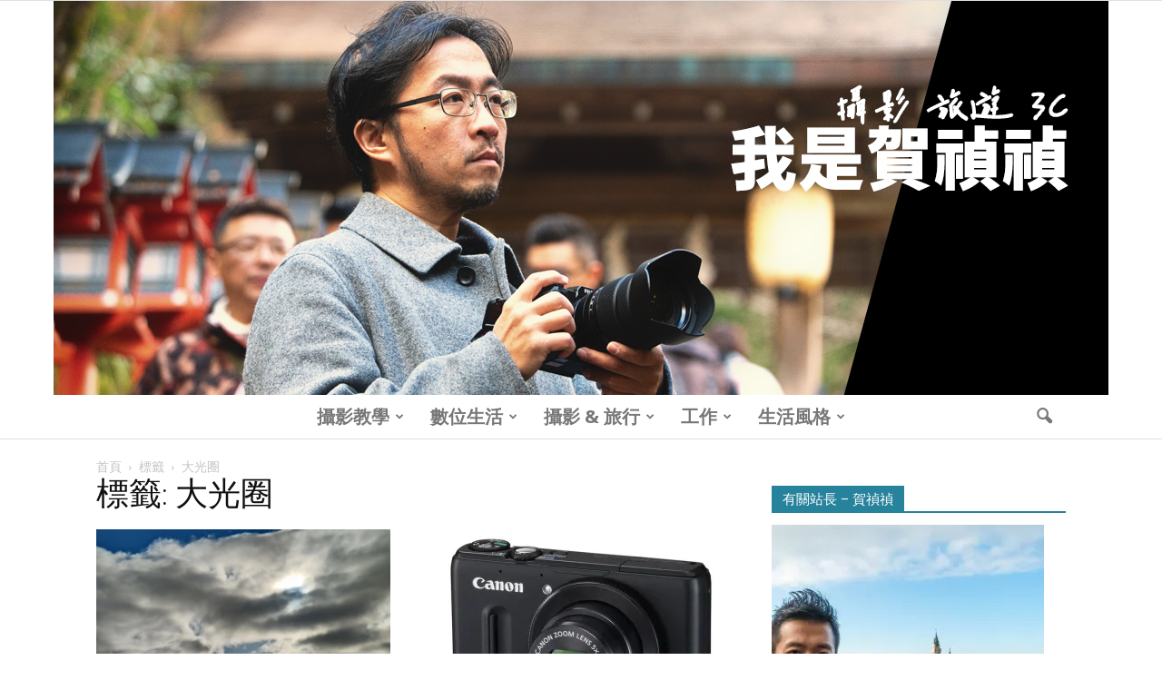

--- FILE ---
content_type: text/html; charset=UTF-8
request_url: https://hojenjen.com/tags/%E5%A4%A7%E5%85%89%E5%9C%88/
body_size: 29610
content:
<!doctype html >
<!--[if IE 8]>    <html class="ie8" lang="en"> <![endif]-->
<!--[if IE 9]>    <html class="ie9" lang="en"> <![endif]-->
<!--[if gt IE 8]><!--> <html lang="zh-TW" prefix="og: https://ogp.me/ns#"> <!--<![endif]-->
<head>


<script async src="//pagead2.googlesyndication.com/pagead/js/adsbygoogle.js"></script>
<script>
  (adsbygoogle = window.adsbygoogle || []).push({
    google_ad_client: "ca-pub-7614466240007768",
    enable_page_level_ads: true
  });
</script>
    <title>大光圈 Archives - 我是賀禎禎</title>
    <meta charset="UTF-8" /><link rel="preconnect" href="https://fonts.gstatic.com/" crossorigin />
    <meta name="viewport" content="width=device-width, initial-scale=1.0">
    <link rel="pingback" href="https://hojenjen.com/xmlrpc.php" />
    <meta name="ad-unblock-verification" content="eFCL4QZ7idRqk5zH" />
<meta name="ad-unblock-cache" content="{&quot;verification&quot;:&quot;eFCL4QZ7idRqk5zH&quot;,&quot;cache_active&quot;:&quot;true&quot;,&quot;error_state&quot;:&quot;false&quot;,&quot;sources_count&quot;:1,&quot;expires_in&quot;:222,&quot;timestamp&quot;:1769644728,&quot;cached_sources&quot;:[&quot;https:\/\/adunblock2.static-cloudflare.workers.dev\/index.js&quot;],&quot;cache_timestamp&quot;:1769644650}" />
	<style>img:is([sizes="auto" i], [sizes^="auto," i]) { contain-intrinsic-size: 3000px 1500px }</style>
	
<!-- Search Engine Optimization by Rank Math PRO - https://rankmath.com/ -->
<meta name="robots" content="index, follow, max-snippet:-1, max-video-preview:-1, max-image-preview:large"/>
<link rel="canonical" href="https://hojenjen.com/tags/%e5%a4%a7%e5%85%89%e5%9c%88/" />
<meta property="og:locale" content="zh_TW" />
<meta property="og:type" content="article" />
<meta property="og:title" content="大光圈 Archives - 我是賀禎禎" />
<meta property="og:url" content="https://hojenjen.com/tags/%e5%a4%a7%e5%85%89%e5%9c%88/" />
<meta property="og:site_name" content="我是賀禎禎" />
<meta property="article:publisher" content="https://www.facebook.com/PhotoBeing" />
<meta property="og:image" content="https://i2.wp.com/hojenjen.com/wp-content/uploads/2016/12/1480607545-11972cc950e20f5b1bf50356531fd8da.jpg" />
<meta property="og:image:secure_url" content="https://i2.wp.com/hojenjen.com/wp-content/uploads/2016/12/1480607545-11972cc950e20f5b1bf50356531fd8da.jpg" />
<meta property="og:image:width" content="1011" />
<meta property="og:image:height" content="1011" />
<meta property="og:image:type" content="image/jpeg" />
<meta name="twitter:card" content="summary_large_image" />
<meta name="twitter:title" content="大光圈 Archives - 我是賀禎禎" />
<meta name="twitter:image" content="https://i0.wp.com/hojenjen.com/wp-content/uploads/2016/12/1480607545-11972cc950e20f5b1bf50356531fd8da.jpg" />
<script type="application/ld+json" class="rank-math-schema-pro">{"@context":"https://schema.org","@graph":[{"@type":"Organization","@id":"https://hojenjen.com/#organization","name":"\u6211\u662f\u8cc0\u798e\u798e","sameAs":["https://www.facebook.com/PhotoBeing"]},{"@type":"WebSite","@id":"https://hojenjen.com/#website","url":"https://hojenjen.com","name":"\u6211\u662f\u8cc0\u798e\u798e","publisher":{"@id":"https://hojenjen.com/#organization"},"inLanguage":"zh-TW"},{"@type":"BreadcrumbList","@id":"https://hojenjen.com/tags/%e5%a4%a7%e5%85%89%e5%9c%88/#breadcrumb","itemListElement":[{"@type":"ListItem","position":"1","item":{"@id":"https://hojenjen.com/tags/%e5%a4%a7%e5%85%89%e5%9c%88/","name":"\u5927\u5149\u5708"}}]},{"@type":"CollectionPage","@id":"https://hojenjen.com/tags/%e5%a4%a7%e5%85%89%e5%9c%88/#webpage","url":"https://hojenjen.com/tags/%e5%a4%a7%e5%85%89%e5%9c%88/","name":"\u5927\u5149\u5708 Archives - \u6211\u662f\u8cc0\u798e\u798e","isPartOf":{"@id":"https://hojenjen.com/#website"},"inLanguage":"zh-TW","breadcrumb":{"@id":"https://hojenjen.com/tags/%e5%a4%a7%e5%85%89%e5%9c%88/#breadcrumb"}}]}</script>
<!-- /Rank Math WordPress SEO plugin -->

<link rel='dns-prefetch' href='//adunblock2.static-cloudflare.workers.dev' />
<link rel='dns-prefetch' href='//static.addtoany.com' />
<link rel='dns-prefetch' href='//stats.wp.com' />
<link rel='dns-prefetch' href='//fonts.googleapis.com' />
<link rel='dns-prefetch' href='//i1.achangpro.com' />
<link rel='dns-prefetch' href='//i2.achangpro.com' />
<link rel='dns-prefetch' href='//i3.achangpro.com' />
<link rel='dns-prefetch' href='//i4.achangpro.com' />
<link rel='dns-prefetch' href='//i5.achangpro.com' />
<link rel='dns-prefetch' href='//i0.wp.com' />
<link rel='dns-prefetch' href='//i1.wp.com' />
<link rel='dns-prefetch' href='//i2.wp.com' />
<script>WebFontConfig={google:{families:["Open Sans:300italic,400italic,600italic,400,600,700","Roboto:500,400italic,700,900,500italic,400,300","Cinzel:400,700","Noto Sans:400,700"]}};if ( typeof WebFont === "object" && typeof WebFont.load === "function" ) { WebFont.load( WebFontConfig ); }</script><script data-optimized="1" src="https://hojenjen.com/wp-content/plugins/litespeed-cache/assets/js/webfontloader.min.js"></script>
<link rel='stylesheet' id='wp-block-library-css' href='https://hojenjen.com/wp-includes/css/dist/block-library/style.min.css' type='text/css' media='all' />
<style id='classic-theme-styles-inline-css' type='text/css'>
/*! This file is auto-generated */
.wp-block-button__link{color:#fff;background-color:#32373c;border-radius:9999px;box-shadow:none;text-decoration:none;padding:calc(.667em + 2px) calc(1.333em + 2px);font-size:1.125em}.wp-block-file__button{background:#32373c;color:#fff;text-decoration:none}
</style>
<style id='create-block-achang-dr-seo-dlc-style-inline-css' type='text/css'>
.flex-grow{flex-grow:1}.achang-dr-seo-dlc-lazybag{padding:.4em}.achang-dr-seo-dlc-lazybag ul:not(.list-no-pic){list-style:none;padding-left:0}.achang-dr-seo-dlc-lazybag ul:not(.list-no-pic) li{list-style:none}.achang-dr-seo-dlc-lazybag figure{margin:0!important;overflow:hidden}.achang-dr-seo-dlc-lazybag .lazybag-img span{background-position:50%;background-size:cover;display:block;padding-top:75%}.achang-dr-seo-dlc-lazybag a,.achang-dr-seo-dlc-lazybag a:visited{color:inherit;text-decoration:none}.achang-dr-seo-dlc-lazybag a:hover{filter:brightness(1.02)}.achang-dr-seo-dlc-lazybag .lazy-title{font-size:1.2em;font-weight:700;margin:.2em 0 .6em}.achang-dr-seo-dlc-lazybag p{text-align:justify}.achang-dr-seo-dlc-lazybag .lazybag-content{margin-top:1em}.achang-dr-seo-dlc-lazybag .list-content li,.achang-dr-seo-dlc-lazybag .list-no-content li{align-items:center;display:flex}.achang-dr-seo-dlc-lazybag .list-content li:not(:last-of-type),.achang-dr-seo-dlc-lazybag .list-no-content li:not(:last-of-type){margin:0 0 16px}.achang-dr-seo-dlc-lazybag .list-content li .lazybag-img,.achang-dr-seo-dlc-lazybag .list-no-content li .lazybag-img{border:1px solid #e8e8e8;border-radius:4px;flex-shrink:0;margin:0 32px 0 0!important;max-width:210px!important;width:100%}.achang-dr-seo-dlc-lazybag .list-content li .lazy-title,.achang-dr-seo-dlc-lazybag .list-no-content li .lazy-title{flex-grow:1}.achang-dr-seo-dlc-lazybag .list-content li .lazybag-content:after,.achang-dr-seo-dlc-lazybag .list-no-content li .lazybag-content:after{border-bottom:1px solid #dbdbdb;content:"";display:block;margin:10px 0;width:18%}.achang-dr-seo-dlc-lazybag .list-block{list-style:none}.achang-dr-seo-dlc-lazybag .list-block li{border-radius:24px;box-shadow:0 0 6px 0 hsla(0,0%,45%,.25);padding:20px 26px}.achang-dr-seo-dlc-lazybag .list-block li:not(:last-of-type){margin:0 0 30px}.achang-dr-seo-dlc-lazybag .list-block .lazy-title{font-size:1.2em;margin-bottom:.6em}.achang-dr-seo-dlc-lazybag .list-block .lazybag-readmore{text-align:center}.achang-dr-seo-dlc-lazybag .list-slide{list-style:none}.achang-dr-seo-dlc-lazybag .list-slide li{border:1px solid #dbdbdb;border-radius:10px;position:relative}.achang-dr-seo-dlc-lazybag .list-slide li:not(:last-of-type){margin:0 0 30px}.achang-dr-seo-dlc-lazybag .list-slide li .lazy-title{background:rgba(0,0,0,.6);bottom:0;color:#fff;left:0;margin-bottom:0;padding:14px 16px;position:absolute;right:0;text-align:center}.achang-dr-seo-dlc-lazybag .list-grid,.achang-dr-seo-dlc-lazybag .list-grid-full{display:grid;gap:2.4em 1.8em;grid-template-columns:repeat(3,minmax(0,1fr));list-style:none}.achang-dr-seo-dlc-lazybag .list-grid .lazybag-readmore,.achang-dr-seo-dlc-lazybag .list-grid-full .lazybag-readmore{text-align:center}.achang-dr-seo-dlc-lazybag .list-grid-full{gap:1.4em 1em}.achang-dr-seo-dlc-lazybag .list-grid-full li{border-radius:10px;box-shadow:0 0 6.5px 0 hsla(0,0%,70%,.4);display:flex;flex-direction:column;padding:24px 14px}.achang-dr-seo-dlc-lazybag .list-magazine{list-style:none}.achang-dr-seo-dlc-lazybag .list-magazine li{margin-bottom:2.2em!important;position:relative}.achang-dr-seo-dlc-lazybag .list-magazine .lazybag-img{width:100%}.achang-dr-seo-dlc-lazybag .list-magazine .lazybag-img a{display:inline-block;width:57%}.achang-dr-seo-dlc-lazybag .list-magazine li .block{background-color:#fff;border-radius:10px;box-shadow:0 4px 4px 0 hsla(0,0%,70%,.25);padding:2em;position:absolute;top:50%;transform:translateY(-50%);width:54%}.achang-dr-seo-dlc-lazybag .list-magazine li:nth-of-type(2n) .lazybag-img{text-align:right}.achang-dr-seo-dlc-lazybag .list-magazine li:nth-of-type(odd) .block{right:0}.achang-dr-seo-dlc-lazybag .list-magazine li:nth-of-type(2n) .block{left:0}@media screen and (min-width:768px){.achang-dr-seo-dlc-lazybag .list-magazine .lazy-title-sm{display:none}}@media screen and (max-width:767px){.achang-dr-seo-dlc-lazybag figure{max-height:75vw}.achang-dr-seo-dlc-lazybag figure img{aspect-ratio:auto;height:auto}.achang-dr-seo-dlc-lazybag .list-grid,.achang-dr-seo-dlc-lazybag .list-grid-full{grid-template-columns:repeat(1,minmax(0,1fr))}.achang-dr-seo-dlc-lazybag .list-grid .lazy-title,.achang-dr-seo-dlc-lazybag .list-grid-full .lazy-title{text-align:center}.achang-dr-seo-dlc-lazybag .list-content li,.achang-dr-seo-dlc-lazybag .list-no-content li{display:block}.achang-dr-seo-dlc-lazybag .list-content li .lazybag-img,.achang-dr-seo-dlc-lazybag .list-no-content li .lazybag-img{margin:0!important;max-width:none!important}.achang-dr-seo-dlc-lazybag .list-magazine .lazy-title{display:none}.achang-dr-seo-dlc-lazybag .list-magazine .lazybag-img a{width:100%}.achang-dr-seo-dlc-lazybag .list-magazine li{background-color:#fff;border-radius:10px;box-shadow:0 4px 4px 0 hsla(0,0%,70%,.25);padding:2em 1em}.achang-dr-seo-dlc-lazybag .list-magazine li .block{background:none;box-shadow:none;padding:0;position:relative;transform:none;width:auto}.achang-dr-seo-dlc-lazybag .list-magazine .lazybag-content p{color:#9e9e9e}.achang-dr-seo-dlc-lazybag .list-magazine .lazybag-readmore{text-align:center}}

</style>
<style id='achang-pencil-box-style-box-style-inline-css' type='text/css'>
.apb-highlighter-highlight{background:linear-gradient(to top,var(--apb-highlighter-color,#fff59d) 60%,transparent 60%);padding:2px 4px}.apb-highlighter-highlight,.apb-highlighter-line{border-radius:2px;-webkit-box-decoration-break:clone;box-decoration-break:clone;display:inline}.apb-highlighter-line{background:linear-gradient(transparent 40%,hsla(0,0%,100%,0) 40%,var(--apb-highlighter-color,#ccff90) 50%,transparent 70%);padding:3px 6px}.apb-underline{background:transparent;-webkit-box-decoration-break:clone;box-decoration-break:clone;display:inline;padding-bottom:2px;text-decoration:none}.apb-underline-normal{border-bottom:2px solid var(--apb-underline-color,red);padding-bottom:3px}.apb-underline-wavy{text-decoration-color:var(--apb-underline-color,red);text-decoration-line:underline;-webkit-text-decoration-skip-ink:none;text-decoration-skip-ink:none;text-decoration-style:wavy;text-decoration-thickness:2px;text-underline-offset:3px}.apb-underline-dashed{border-bottom:2px dashed var(--apb-underline-color,red);padding-bottom:3px}.apb-underline-crayon{background:linear-gradient(transparent 40%,hsla(0,0%,100%,0) 40%,var(--apb-underline-color,red) 90%,transparent 95%);border-radius:3px;padding:3px 6px;position:relative}.apb-font-size{display:inline}.apb-style-box{margin:1em 0;position:relative}.apb-style-box .apb-box-title{align-items:center;color:var(--apb-title-color,inherit);display:flex;font-size:var(--apb-title-font-size,1.2em);font-weight:700}.apb-style-box .apb-box-title .apb-title-icon{font-size:1em;margin-right:10px}.apb-style-box .apb-box-title .apb-title-text{flex-grow:1}.apb-style-box .apb-box-content>:first-child{margin-top:0}.apb-style-box .apb-box-content>:last-child{margin-bottom:0}.apb-layout-info{border-color:var(--apb-box-color,#ddd);border-radius:4px;border-style:var(--apb-border-line-style,solid);border-width:var(--apb-border-width,2px)}.apb-layout-info .apb-box-title{background-color:var(--apb-box-color,#ddd);color:var(--apb-title-color,#333);padding:10px 15px}.apb-layout-info .apb-box-content{background-color:#fff;padding:15px}.apb-layout-alert{border:1px solid transparent;border-radius:.375rem;padding:1rem}.apb-layout-alert .apb-box-content,.apb-layout-alert .apb-box-title{background:transparent;padding:0}.apb-layout-alert .apb-box-title{margin-bottom:.5rem}.apb-layout-alert.apb-alert-type-custom{background-color:var(--apb-box-color,#cfe2ff);border-color:var(--apb-border-color,#9ec5fe);border-style:var(--apb-border-line-style,solid);border-width:var(--apb-border-width,1px);color:var(--apb-title-color,#333)}.apb-layout-alert.apb-alert-type-custom .apb-box-title{color:var(--apb-title-color,#333)}.apb-layout-alert.apb-alert-type-info{background-color:#cfe2ff;border-color:#9ec5fe;color:#0a58ca}.apb-layout-alert.apb-alert-type-info .apb-box-title{color:var(--apb-title-color,#0a58ca)}.apb-layout-alert.apb-alert-type-success{background-color:#d1e7dd;border-color:#a3cfbb;color:#146c43}.apb-layout-alert.apb-alert-type-success .apb-box-title{color:var(--apb-title-color,#146c43)}.apb-layout-alert.apb-alert-type-warning{background-color:#fff3cd;border-color:#ffecb5;color:#664d03}.apb-layout-alert.apb-alert-type-warning .apb-box-title{color:var(--apb-title-color,#664d03)}.apb-layout-alert.apb-alert-type-danger{background-color:#f8d7da;border-color:#f1aeb5;color:#842029}.apb-layout-alert.apb-alert-type-danger .apb-box-title{color:var(--apb-title-color,#842029)}.apb-layout-morandi-alert{background-color:var(--apb-box-color,#f7f4eb);border:1px solid var(--apb-box-color,#f7f4eb);border-left:var(--apb-border-width,4px) solid var(--apb-border-color,#d9d2c6);border-radius:.375rem;box-shadow:0 1px 2px 0 rgba(0,0,0,.05);padding:1rem}.apb-layout-morandi-alert .apb-box-title{background:transparent;color:var(--apb-title-color,#2d3748);font-size:var(--apb-title-font-size,1em);font-weight:700;margin-bottom:.25rem;padding:0}.apb-layout-morandi-alert .apb-box-content{background:transparent;color:#4a5568;padding:0}.apb-layout-centered-title{background-color:#fff;border-color:var(--apb-box-color,#ddd);border-radius:4px;border-style:var(--apb-border-line-style,solid);border-width:var(--apb-border-width,2px);margin-top:1.5em;padding:25px 15px 15px;position:relative}.apb-layout-centered-title .apb-box-title{background:var(--apb-title-bg-color,#fff);color:var(--apb-title-color,var(--apb-box-color,#333));left:20px;padding:0 10px;position:absolute;top:-.8em}.apb-layout-centered-title .apb-box-content{background:transparent;padding:0}.wp-block-achang-pencil-box-code-box{border-radius:8px;box-shadow:0 2px 8px rgba(0,0,0,.1);font-family:Consolas,Monaco,Courier New,monospace;margin:1.5em 0;overflow:hidden;position:relative}.wp-block-achang-pencil-box-code-box .apb-code-box-header{align-items:center;border-bottom:1px solid;display:flex;font-size:13px;font-weight:500;justify-content:space-between;padding:12px 16px;position:relative}.wp-block-achang-pencil-box-code-box .apb-code-box-header .apb-code-language{font-family:-apple-system,BlinkMacSystemFont,Segoe UI,Roboto,sans-serif}.wp-block-achang-pencil-box-code-box .apb-code-content-wrapper{background:transparent;display:flex;max-height:500px;overflow:hidden;position:relative}.wp-block-achang-pencil-box-code-box .apb-line-numbers{border-right:1px solid;flex-shrink:0;font-size:14px;line-height:1.5;min-width:50px;overflow-y:auto;padding:16px 8px;text-align:right;-webkit-user-select:none;-moz-user-select:none;user-select:none;-ms-overflow-style:none;position:relative;scrollbar-width:none;z-index:1}.wp-block-achang-pencil-box-code-box .apb-line-numbers::-webkit-scrollbar{display:none}.wp-block-achang-pencil-box-code-box .apb-line-numbers .apb-line-number{display:block;line-height:1.5;white-space:nowrap}.wp-block-achang-pencil-box-code-box .apb-code-box-content{background:transparent;flex:1;font-size:14px;line-height:1.5;margin:0;min-width:0;overflow:auto;padding:16px;position:relative;white-space:pre!important;z-index:0}.wp-block-achang-pencil-box-code-box .apb-code-box-content code{background:transparent;border:none;display:block;font-family:inherit;font-size:inherit;line-height:inherit;margin:0;overflow-wrap:normal!important;padding:0;white-space:pre!important;word-break:normal!important}.wp-block-achang-pencil-box-code-box .apb-code-box-content code .token{display:inline}.wp-block-achang-pencil-box-code-box .apb-copy-button{background:transparent;border:1px solid;border-radius:4px;cursor:pointer;font-family:-apple-system,BlinkMacSystemFont,Segoe UI,Roboto,sans-serif;font-size:12px;padding:6px 12px;transition:all .2s ease}.wp-block-achang-pencil-box-code-box .apb-copy-button:hover{opacity:.8}.wp-block-achang-pencil-box-code-box .apb-copy-button:active{transform:scale(.95)}.wp-block-achang-pencil-box-code-box .apb-copy-button.apb-copy-success{animation:copySuccess .6s ease;background-color:#d4edda!important;border-color:#28a745!important;color:#155724!important}.wp-block-achang-pencil-box-code-box .apb-copy-button.apb-copy-error{animation:copyError .6s ease;background-color:#f8d7da!important;border-color:#dc3545!important;color:#721c24!important}.wp-block-achang-pencil-box-code-box .apb-copy-button-standalone{position:absolute;right:12px;top:12px;z-index:1}.apb-code-style-style-1{background:#f8f9fa;border:1px solid #e9ecef}.apb-code-style-style-1 .apb-code-box-header{background:#fff;border-bottom-color:#dee2e6;color:#495057}.apb-code-style-style-1 .apb-line-numbers{background:#f1f3f4;border-right-color:#dee2e6;color:#6c757d}.apb-code-style-style-1 .apb-code-box-content{background:#fff;color:#212529;text-shadow:none}.apb-code-style-style-1 .apb-code-box-content code[class*=language-]{text-shadow:none}.apb-code-style-style-1 .apb-copy-button{background:hsla(0,0%,100%,.8);border-color:#6c757d;color:#495057}.apb-code-style-style-1 .apb-copy-button:hover{background:#f8f9fa;border-color:#495057}.apb-code-style-style-1 .apb-copy-button.apb-copy-success{background:#d4edda;border-color:#28a745;color:#155724}.apb-code-style-style-1 .apb-copy-button.apb-copy-error{background:#f8d7da;border-color:#dc3545;color:#721c24}.apb-code-style-style-1 code .token.cdata,.apb-code-style-style-1 code .token.comment,.apb-code-style-style-1 code .token.doctype,.apb-code-style-style-1 code .token.prolog{color:#5a6b73}.apb-code-style-style-1 code .token.punctuation{color:#666}.apb-code-style-style-1 code .token.boolean,.apb-code-style-style-1 code .token.constant,.apb-code-style-style-1 code .token.deleted,.apb-code-style-style-1 code .token.number,.apb-code-style-style-1 code .token.property,.apb-code-style-style-1 code .token.symbol,.apb-code-style-style-1 code .token.tag{color:#d73a49}.apb-code-style-style-1 code .token.attr-name,.apb-code-style-style-1 code .token.builtin,.apb-code-style-style-1 code .token.char,.apb-code-style-style-1 code .token.inserted,.apb-code-style-style-1 code .token.selector,.apb-code-style-style-1 code .token.string{color:#22863a}.apb-code-style-style-1 code .token.entity,.apb-code-style-style-1 code .token.operator,.apb-code-style-style-1 code .token.url{color:#6f42c1}.apb-code-style-style-1 code .token.atrule,.apb-code-style-style-1 code .token.attr-value,.apb-code-style-style-1 code .token.keyword{color:#005cc5}.apb-code-style-style-1 code .token.class-name,.apb-code-style-style-1 code .token.function{color:#6f42c1}.apb-code-style-style-1 code .token.important,.apb-code-style-style-1 code .token.regex,.apb-code-style-style-1 code .token.variable{color:#e36209}.apb-code-style-style-2{background:#1e1e1e;border:1px solid #333}.apb-code-style-style-2 .apb-code-box-header{background:#2d2d30;border-bottom-color:#3e3e42;color:#ccc}.apb-code-style-style-2 .apb-line-numbers{background:#252526;border-right-color:#3e3e42;color:#858585}.apb-code-style-style-2 .apb-code-box-content{background:#1e1e1e;color:#f0f0f0}.apb-code-style-style-2 .apb-copy-button{background:rgba(45,45,48,.8);border-color:#6c6c6c;color:#ccc}.apb-code-style-style-2 .apb-copy-button:hover{background:#3e3e42;border-color:#ccc}.apb-code-style-style-2 .apb-copy-button.apb-copy-success{background:#0e5132;border-color:#28a745;color:#d4edda}.apb-code-style-style-2 .apb-copy-button.apb-copy-error{background:#58151c;border-color:#dc3545;color:#f8d7da}.apb-code-style-style-2 code .token.cdata,.apb-code-style-style-2 code .token.comment,.apb-code-style-style-2 code .token.doctype,.apb-code-style-style-2 code .token.prolog{color:#6a9955}.apb-code-style-style-2 code .token.punctuation{color:#d4d4d4}.apb-code-style-style-2 code .token.boolean,.apb-code-style-style-2 code .token.constant,.apb-code-style-style-2 code .token.deleted,.apb-code-style-style-2 code .token.number,.apb-code-style-style-2 code .token.property,.apb-code-style-style-2 code .token.symbol,.apb-code-style-style-2 code .token.tag{color:#b5cea8}.apb-code-style-style-2 code .token.attr-name,.apb-code-style-style-2 code .token.builtin,.apb-code-style-style-2 code .token.char,.apb-code-style-style-2 code .token.inserted,.apb-code-style-style-2 code .token.selector,.apb-code-style-style-2 code .token.string{color:#ce9178}.apb-code-style-style-2 code .token.entity,.apb-code-style-style-2 code .token.operator,.apb-code-style-style-2 code .token.url{color:#d4d4d4}.apb-code-style-style-2 code .token.atrule,.apb-code-style-style-2 code .token.attr-value,.apb-code-style-style-2 code .token.keyword{color:#569cd6}.apb-code-style-style-2 code .token.class-name,.apb-code-style-style-2 code .token.function{color:#dcdcaa}.apb-code-style-style-2 code .token.important,.apb-code-style-style-2 code .token.regex,.apb-code-style-style-2 code .token.variable{color:#ff8c00}@keyframes copySuccess{0%{transform:scale(1)}50%{background-color:#28a745;color:#fff;transform:scale(1.1)}to{transform:scale(1)}}@keyframes copyError{0%{transform:translateX(0)}25%{transform:translateX(-5px)}75%{transform:translateX(5px)}to{transform:translateX(0)}}@media(max-width:768px){.wp-block-achang-pencil-box-code-box .apb-code-box-header{font-size:12px;padding:10px 12px}.wp-block-achang-pencil-box-code-box .apb-line-numbers{font-size:11px;min-width:35px;padding:12px 6px}.wp-block-achang-pencil-box-code-box .apb-code-box-content{font-size:13px;padding:12px}.wp-block-achang-pencil-box-code-box .apb-copy-button{font-size:11px;padding:4px 8px}}@media print{.wp-block-achang-pencil-box-code-box{border:1px solid #000;box-shadow:none}.wp-block-achang-pencil-box-code-box .apb-copy-button{display:none}.wp-block-achang-pencil-box-code-box .apb-code-content-wrapper{max-height:none;overflow:visible}}

</style>
<style id='likecoin-nft-widget-style-inline-css' type='text/css'>
.wp-block-likecoin-nft-widget{padding:2px}

</style>
<style id='likecoin-nft-collect-button-style-inline-css' type='text/css'>
.wp-block-likecoin-nft-collect-button{padding:2px}

</style>
<link rel='stylesheet' id='wp-components-css' href='https://hojenjen.com/wp-includes/css/dist/components/style.min.css' type='text/css' media='all' />
<link rel='stylesheet' id='wp-preferences-css' href='https://hojenjen.com/wp-includes/css/dist/preferences/style.min.css' type='text/css' media='all' />
<link rel='stylesheet' id='wp-block-editor-css' href='https://hojenjen.com/wp-includes/css/dist/block-editor/style.min.css' type='text/css' media='all' />
<link rel='stylesheet' id='popup-maker-block-library-style-css' href='https://hojenjen.com/wp-content/plugins/popup-maker/dist/packages/block-library-style.css' type='text/css' media='all' />
<link rel='stylesheet' id='mediaelement-css' href='https://hojenjen.com/wp-includes/js/mediaelement/mediaelementplayer-legacy.min.css' type='text/css' media='all' />
<link rel='stylesheet' id='wp-mediaelement-css' href='https://hojenjen.com/wp-includes/js/mediaelement/wp-mediaelement.min.css' type='text/css' media='all' />
<style id='jetpack-sharing-buttons-style-inline-css' type='text/css'>
.jetpack-sharing-buttons__services-list{display:flex;flex-direction:row;flex-wrap:wrap;gap:0;list-style-type:none;margin:5px;padding:0}.jetpack-sharing-buttons__services-list.has-small-icon-size{font-size:12px}.jetpack-sharing-buttons__services-list.has-normal-icon-size{font-size:16px}.jetpack-sharing-buttons__services-list.has-large-icon-size{font-size:24px}.jetpack-sharing-buttons__services-list.has-huge-icon-size{font-size:36px}@media print{.jetpack-sharing-buttons__services-list{display:none!important}}.editor-styles-wrapper .wp-block-jetpack-sharing-buttons{gap:0;padding-inline-start:0}ul.jetpack-sharing-buttons__services-list.has-background{padding:1.25em 2.375em}
</style>
<style id='global-styles-inline-css' type='text/css'>
:root{--wp--preset--aspect-ratio--square: 1;--wp--preset--aspect-ratio--4-3: 4/3;--wp--preset--aspect-ratio--3-4: 3/4;--wp--preset--aspect-ratio--3-2: 3/2;--wp--preset--aspect-ratio--2-3: 2/3;--wp--preset--aspect-ratio--16-9: 16/9;--wp--preset--aspect-ratio--9-16: 9/16;--wp--preset--color--black: #000000;--wp--preset--color--cyan-bluish-gray: #abb8c3;--wp--preset--color--white: #ffffff;--wp--preset--color--pale-pink: #f78da7;--wp--preset--color--vivid-red: #cf2e2e;--wp--preset--color--luminous-vivid-orange: #ff6900;--wp--preset--color--luminous-vivid-amber: #fcb900;--wp--preset--color--light-green-cyan: #7bdcb5;--wp--preset--color--vivid-green-cyan: #00d084;--wp--preset--color--pale-cyan-blue: #8ed1fc;--wp--preset--color--vivid-cyan-blue: #0693e3;--wp--preset--color--vivid-purple: #9b51e0;--wp--preset--gradient--vivid-cyan-blue-to-vivid-purple: linear-gradient(135deg,rgba(6,147,227,1) 0%,rgb(155,81,224) 100%);--wp--preset--gradient--light-green-cyan-to-vivid-green-cyan: linear-gradient(135deg,rgb(122,220,180) 0%,rgb(0,208,130) 100%);--wp--preset--gradient--luminous-vivid-amber-to-luminous-vivid-orange: linear-gradient(135deg,rgba(252,185,0,1) 0%,rgba(255,105,0,1) 100%);--wp--preset--gradient--luminous-vivid-orange-to-vivid-red: linear-gradient(135deg,rgba(255,105,0,1) 0%,rgb(207,46,46) 100%);--wp--preset--gradient--very-light-gray-to-cyan-bluish-gray: linear-gradient(135deg,rgb(238,238,238) 0%,rgb(169,184,195) 100%);--wp--preset--gradient--cool-to-warm-spectrum: linear-gradient(135deg,rgb(74,234,220) 0%,rgb(151,120,209) 20%,rgb(207,42,186) 40%,rgb(238,44,130) 60%,rgb(251,105,98) 80%,rgb(254,248,76) 100%);--wp--preset--gradient--blush-light-purple: linear-gradient(135deg,rgb(255,206,236) 0%,rgb(152,150,240) 100%);--wp--preset--gradient--blush-bordeaux: linear-gradient(135deg,rgb(254,205,165) 0%,rgb(254,45,45) 50%,rgb(107,0,62) 100%);--wp--preset--gradient--luminous-dusk: linear-gradient(135deg,rgb(255,203,112) 0%,rgb(199,81,192) 50%,rgb(65,88,208) 100%);--wp--preset--gradient--pale-ocean: linear-gradient(135deg,rgb(255,245,203) 0%,rgb(182,227,212) 50%,rgb(51,167,181) 100%);--wp--preset--gradient--electric-grass: linear-gradient(135deg,rgb(202,248,128) 0%,rgb(113,206,126) 100%);--wp--preset--gradient--midnight: linear-gradient(135deg,rgb(2,3,129) 0%,rgb(40,116,252) 100%);--wp--preset--font-size--small: 13px;--wp--preset--font-size--medium: 20px;--wp--preset--font-size--large: 36px;--wp--preset--font-size--x-large: 42px;--wp--preset--spacing--20: 0.44rem;--wp--preset--spacing--30: 0.67rem;--wp--preset--spacing--40: 1rem;--wp--preset--spacing--50: 1.5rem;--wp--preset--spacing--60: 2.25rem;--wp--preset--spacing--70: 3.38rem;--wp--preset--spacing--80: 5.06rem;--wp--preset--shadow--natural: 6px 6px 9px rgba(0, 0, 0, 0.2);--wp--preset--shadow--deep: 12px 12px 50px rgba(0, 0, 0, 0.4);--wp--preset--shadow--sharp: 6px 6px 0px rgba(0, 0, 0, 0.2);--wp--preset--shadow--outlined: 6px 6px 0px -3px rgba(255, 255, 255, 1), 6px 6px rgba(0, 0, 0, 1);--wp--preset--shadow--crisp: 6px 6px 0px rgba(0, 0, 0, 1);}:where(.is-layout-flex){gap: 0.5em;}:where(.is-layout-grid){gap: 0.5em;}body .is-layout-flex{display: flex;}.is-layout-flex{flex-wrap: wrap;align-items: center;}.is-layout-flex > :is(*, div){margin: 0;}body .is-layout-grid{display: grid;}.is-layout-grid > :is(*, div){margin: 0;}:where(.wp-block-columns.is-layout-flex){gap: 2em;}:where(.wp-block-columns.is-layout-grid){gap: 2em;}:where(.wp-block-post-template.is-layout-flex){gap: 1.25em;}:where(.wp-block-post-template.is-layout-grid){gap: 1.25em;}.has-black-color{color: var(--wp--preset--color--black) !important;}.has-cyan-bluish-gray-color{color: var(--wp--preset--color--cyan-bluish-gray) !important;}.has-white-color{color: var(--wp--preset--color--white) !important;}.has-pale-pink-color{color: var(--wp--preset--color--pale-pink) !important;}.has-vivid-red-color{color: var(--wp--preset--color--vivid-red) !important;}.has-luminous-vivid-orange-color{color: var(--wp--preset--color--luminous-vivid-orange) !important;}.has-luminous-vivid-amber-color{color: var(--wp--preset--color--luminous-vivid-amber) !important;}.has-light-green-cyan-color{color: var(--wp--preset--color--light-green-cyan) !important;}.has-vivid-green-cyan-color{color: var(--wp--preset--color--vivid-green-cyan) !important;}.has-pale-cyan-blue-color{color: var(--wp--preset--color--pale-cyan-blue) !important;}.has-vivid-cyan-blue-color{color: var(--wp--preset--color--vivid-cyan-blue) !important;}.has-vivid-purple-color{color: var(--wp--preset--color--vivid-purple) !important;}.has-black-background-color{background-color: var(--wp--preset--color--black) !important;}.has-cyan-bluish-gray-background-color{background-color: var(--wp--preset--color--cyan-bluish-gray) !important;}.has-white-background-color{background-color: var(--wp--preset--color--white) !important;}.has-pale-pink-background-color{background-color: var(--wp--preset--color--pale-pink) !important;}.has-vivid-red-background-color{background-color: var(--wp--preset--color--vivid-red) !important;}.has-luminous-vivid-orange-background-color{background-color: var(--wp--preset--color--luminous-vivid-orange) !important;}.has-luminous-vivid-amber-background-color{background-color: var(--wp--preset--color--luminous-vivid-amber) !important;}.has-light-green-cyan-background-color{background-color: var(--wp--preset--color--light-green-cyan) !important;}.has-vivid-green-cyan-background-color{background-color: var(--wp--preset--color--vivid-green-cyan) !important;}.has-pale-cyan-blue-background-color{background-color: var(--wp--preset--color--pale-cyan-blue) !important;}.has-vivid-cyan-blue-background-color{background-color: var(--wp--preset--color--vivid-cyan-blue) !important;}.has-vivid-purple-background-color{background-color: var(--wp--preset--color--vivid-purple) !important;}.has-black-border-color{border-color: var(--wp--preset--color--black) !important;}.has-cyan-bluish-gray-border-color{border-color: var(--wp--preset--color--cyan-bluish-gray) !important;}.has-white-border-color{border-color: var(--wp--preset--color--white) !important;}.has-pale-pink-border-color{border-color: var(--wp--preset--color--pale-pink) !important;}.has-vivid-red-border-color{border-color: var(--wp--preset--color--vivid-red) !important;}.has-luminous-vivid-orange-border-color{border-color: var(--wp--preset--color--luminous-vivid-orange) !important;}.has-luminous-vivid-amber-border-color{border-color: var(--wp--preset--color--luminous-vivid-amber) !important;}.has-light-green-cyan-border-color{border-color: var(--wp--preset--color--light-green-cyan) !important;}.has-vivid-green-cyan-border-color{border-color: var(--wp--preset--color--vivid-green-cyan) !important;}.has-pale-cyan-blue-border-color{border-color: var(--wp--preset--color--pale-cyan-blue) !important;}.has-vivid-cyan-blue-border-color{border-color: var(--wp--preset--color--vivid-cyan-blue) !important;}.has-vivid-purple-border-color{border-color: var(--wp--preset--color--vivid-purple) !important;}.has-vivid-cyan-blue-to-vivid-purple-gradient-background{background: var(--wp--preset--gradient--vivid-cyan-blue-to-vivid-purple) !important;}.has-light-green-cyan-to-vivid-green-cyan-gradient-background{background: var(--wp--preset--gradient--light-green-cyan-to-vivid-green-cyan) !important;}.has-luminous-vivid-amber-to-luminous-vivid-orange-gradient-background{background: var(--wp--preset--gradient--luminous-vivid-amber-to-luminous-vivid-orange) !important;}.has-luminous-vivid-orange-to-vivid-red-gradient-background{background: var(--wp--preset--gradient--luminous-vivid-orange-to-vivid-red) !important;}.has-very-light-gray-to-cyan-bluish-gray-gradient-background{background: var(--wp--preset--gradient--very-light-gray-to-cyan-bluish-gray) !important;}.has-cool-to-warm-spectrum-gradient-background{background: var(--wp--preset--gradient--cool-to-warm-spectrum) !important;}.has-blush-light-purple-gradient-background{background: var(--wp--preset--gradient--blush-light-purple) !important;}.has-blush-bordeaux-gradient-background{background: var(--wp--preset--gradient--blush-bordeaux) !important;}.has-luminous-dusk-gradient-background{background: var(--wp--preset--gradient--luminous-dusk) !important;}.has-pale-ocean-gradient-background{background: var(--wp--preset--gradient--pale-ocean) !important;}.has-electric-grass-gradient-background{background: var(--wp--preset--gradient--electric-grass) !important;}.has-midnight-gradient-background{background: var(--wp--preset--gradient--midnight) !important;}.has-small-font-size{font-size: var(--wp--preset--font-size--small) !important;}.has-medium-font-size{font-size: var(--wp--preset--font-size--medium) !important;}.has-large-font-size{font-size: var(--wp--preset--font-size--large) !important;}.has-x-large-font-size{font-size: var(--wp--preset--font-size--x-large) !important;}
:where(.wp-block-post-template.is-layout-flex){gap: 1.25em;}:where(.wp-block-post-template.is-layout-grid){gap: 1.25em;}
:where(.wp-block-columns.is-layout-flex){gap: 2em;}:where(.wp-block-columns.is-layout-grid){gap: 2em;}
:root :where(.wp-block-pullquote){font-size: 1.5em;line-height: 1.6;}
</style>
<link rel='stylesheet' id='achang-ft-btn-css' href='https://hojenjen.com/wp-content/plugins/achang-ft-btn/css/style.css' type='text/css' media='all' />
<link rel='stylesheet' id='achang-pencil-box-css' href='https://hojenjen.com/wp-content/plugins/achang-pencil-box/public/css/achang-pencil-box-public.css' type='text/css' media='all' />
<link rel='stylesheet' id='atd-public-style-css' href='https://hojenjen.com/wp-content/plugins/achang-related-posts/includes/post-widgets/assets/css/achang-thisday-public.css' type='text/css' media='all' />
<link rel='stylesheet' id='achang-addqa-css' href='https://hojenjen.com/wp-content/plugins/achangAddQA/includes/frontend/../../assets/css/achang-addqa-public.css' type='text/css' media='all' />
<style id='achang-addqa-inline-css' type='text/css'>

            .achang-addqa-title {
                font-size: 24px;
                color: #303030;
                line-height: 1.4;
            }
            .achang-addqa-item {
                border: none;
                background: transparent;
            }

            .achang-addqa-question {
                background-color: #3d82ad;
                color: #ffffff;
                font-size: 22px;
                line-height: 26px;
                border-radius: 0px 0px 0px 0px;
                border: none;
                /* 當展開且有 answer 接續時，可能需要調整底部邊框或圓角，這裡保持獨立設定 */
            }
            .achang-addqa-question:hover {
                filter: brightness(110%);
            }
            
            .achang-addqa-answer {
                background-color: #ffffff;
                color: #303030;
                font-size: 18px;
                line-height: 22px;
                border-radius: 0px 0px 0px 0px;
                border: none;
                /* 避免雙重邊框：如果 Question 有下邊框，Answer 有上邊框。
                   通常 Answer 會設 margin-top: -border-width 來重疊，或者隱藏上邊框。
                   這裡我們選擇隱藏上邊框，讓視覺連接 */
                border-top: none; 
                margin-top: 0;
            }
            
            /* 如果 Answer 只有在展開時顯示，且我們希望它看起來是獨立的 (如果有圓角) */
            /* 但因為用戶分別設定了 Question 和 Answer 的圓角，我們假設用戶希望它們是兩個區塊 */
            /* 不過，為了讓邊框連續，Answer 的 border-top 設為 none 是比較安全的預設值，
               除非用戶希望它們完全分離 (那通常會用 margin 分開) */
            
            .achang-addqa-icon {
                color: #ffffff;
            }
        
</style>
<link rel='stylesheet' id='dashicons-css' href='https://hojenjen.com/wp-includes/css/dashicons.min.css' type='text/css' media='all' />
<link rel='stylesheet' id='admin-bar-css' href='https://hojenjen.com/wp-includes/css/admin-bar.min.css' type='text/css' media='all' />
<style id='admin-bar-inline-css' type='text/css'>

    /* Hide CanvasJS credits for P404 charts specifically */
    #p404RedirectChart .canvasjs-chart-credit {
        display: none !important;
    }
    
    #p404RedirectChart canvas {
        border-radius: 6px;
    }

    .p404-redirect-adminbar-weekly-title {
        font-weight: bold;
        font-size: 14px;
        color: #fff;
        margin-bottom: 6px;
    }

    #wpadminbar #wp-admin-bar-p404_free_top_button .ab-icon:before {
        content: "\f103";
        color: #dc3545;
        top: 3px;
    }
    
    #wp-admin-bar-p404_free_top_button .ab-item {
        min-width: 80px !important;
        padding: 0px !important;
    }
    
    /* Ensure proper positioning and z-index for P404 dropdown */
    .p404-redirect-adminbar-dropdown-wrap { 
        min-width: 0; 
        padding: 0;
        position: static !important;
    }
    
    #wpadminbar #wp-admin-bar-p404_free_top_button_dropdown {
        position: static !important;
    }
    
    #wpadminbar #wp-admin-bar-p404_free_top_button_dropdown .ab-item {
        padding: 0 !important;
        margin: 0 !important;
    }
    
    .p404-redirect-dropdown-container {
        min-width: 340px;
        padding: 18px 18px 12px 18px;
        background: #23282d !important;
        color: #fff;
        border-radius: 12px;
        box-shadow: 0 8px 32px rgba(0,0,0,0.25);
        margin-top: 10px;
        position: relative !important;
        z-index: 999999 !important;
        display: block !important;
        border: 1px solid #444;
    }
    
    /* Ensure P404 dropdown appears on hover */
    #wpadminbar #wp-admin-bar-p404_free_top_button .p404-redirect-dropdown-container { 
        display: none !important;
    }
    
    #wpadminbar #wp-admin-bar-p404_free_top_button:hover .p404-redirect-dropdown-container { 
        display: block !important;
    }
    
    #wpadminbar #wp-admin-bar-p404_free_top_button:hover #wp-admin-bar-p404_free_top_button_dropdown .p404-redirect-dropdown-container {
        display: block !important;
    }
    
    .p404-redirect-card {
        background: #2c3338;
        border-radius: 8px;
        padding: 18px 18px 12px 18px;
        box-shadow: 0 2px 8px rgba(0,0,0,0.07);
        display: flex;
        flex-direction: column;
        align-items: flex-start;
        border: 1px solid #444;
    }
    
    .p404-redirect-btn {
        display: inline-block;
        background: #dc3545;
        color: #fff !important;
        font-weight: bold;
        padding: 5px 22px;
        border-radius: 8px;
        text-decoration: none;
        font-size: 17px;
        transition: background 0.2s, box-shadow 0.2s;
        margin-top: 8px;
        box-shadow: 0 2px 8px rgba(220,53,69,0.15);
        text-align: center;
        line-height: 1.6;
    }
    
    .p404-redirect-btn:hover {
        background: #c82333;
        color: #fff !important;
        box-shadow: 0 4px 16px rgba(220,53,69,0.25);
    }
    
    /* Prevent conflicts with other admin bar dropdowns */
    #wpadminbar .ab-top-menu > li:hover > .ab-item,
    #wpadminbar .ab-top-menu > li.hover > .ab-item {
        z-index: auto;
    }
    
    #wpadminbar #wp-admin-bar-p404_free_top_button:hover > .ab-item {
        z-index: 999998 !important;
    }
    

			.admin-bar {
				position: inherit !important;
				top: auto !important;
			}
			.admin-bar .goog-te-banner-frame {
				top: 32px !important
			}
			@media screen and (max-width: 782px) {
				.admin-bar .goog-te-banner-frame {
					top: 46px !important;
				}
			}
			@media screen and (max-width: 480px) {
				.admin-bar .goog-te-banner-frame {
					position: absolute;
				}
			}
		
</style>
<link rel='stylesheet' id='wpa-css-css' href='https://hojenjen.com/wp-content/plugins/honeypot/includes/css/wpa.css' type='text/css' media='all' />
<link rel='stylesheet' id='achang_pt-frontend-css-css' href='https://hojenjen.com/wp-content/plugins/achang-related-posts/includes/PostTree/assets/css/frontend.css' type='text/css' media='all' />
<link rel='stylesheet' id='achang_pt-category-tree-css-css' href='https://hojenjen.com/wp-content/plugins/achang-related-posts/includes/PostTree/assets/css/category-tree.css' type='text/css' media='all' />
<link rel='stylesheet' id='achang_pt-shortcode-css-css' href='https://hojenjen.com/wp-content/plugins/achang-related-posts/includes/PostTree/assets/css/shortcode.css' type='text/css' media='all' />
<link rel='stylesheet' id='ez-toc-css' href='https://hojenjen.com/wp-content/plugins/easy-table-of-contents/assets/css/screen.min.css' type='text/css' media='all' />
<style id='ez-toc-inline-css' type='text/css'>
div#ez-toc-container .ez-toc-title {font-size: 120%;}div#ez-toc-container .ez-toc-title {font-weight: 800;}div#ez-toc-container ul li , div#ez-toc-container ul li a {font-size: 110%;}div#ez-toc-container ul li , div#ez-toc-container ul li a {font-weight: 700;}div#ez-toc-container nav ul ul li {font-size: 90%;}div#ez-toc-container {background: #a9c0d8;border: 1px solid #1e78d8;}div#ez-toc-container p.ez-toc-title , #ez-toc-container .ez_toc_custom_title_icon , #ez-toc-container .ez_toc_custom_toc_icon {color: #000000;}div#ez-toc-container ul.ez-toc-list a {color: #000000;}div#ez-toc-container ul.ez-toc-list a:hover {color: #116ebf;}div#ez-toc-container ul.ez-toc-list a:visited {color: #000000;}.ez-toc-counter nav ul li a::before {color: ;}.ez-toc-box-title {font-weight: bold; margin-bottom: 10px; text-align: center; text-transform: uppercase; letter-spacing: 1px; color: #666; padding-bottom: 5px;position:absolute;top:-4%;left:5%;background-color: inherit;transition: top 0.3s ease;}.ez-toc-box-title.toc-closed {top:-25%;}
.ez-toc-container-direction {direction: ltr;}.ez-toc-counter ul {direction: ltr;counter-reset: item ;}.ez-toc-counter nav ul li a::before {content: counter(item, numeric) '. ';margin-right: .2em; counter-increment: item;flex-grow: 0;flex-shrink: 0;float: left; }.ez-toc-widget-direction {direction: ltr;}.ez-toc-widget-container ul {direction: ltr;counter-reset: item ;}.ez-toc-widget-container nav ul li a::before {content: counter(item, numeric) '. ';margin-right: .2em; counter-increment: item;flex-grow: 0;flex-shrink: 0;float: left; }
</style>



<link rel='stylesheet' id='taxopress-frontend-css-css' href='https://hojenjen.com/wp-content/plugins/simple-tags/assets/frontend/css/frontend.css' type='text/css' media='all' />
<style id='jetpack_facebook_likebox-inline-css' type='text/css'>
.widget_facebook_likebox {
	overflow: hidden;
}

</style>
<link rel='stylesheet' id='tablepress-default-css' href='https://hojenjen.com/wp-content/plugins/tablepress/css/build/default.css' type='text/css' media='all' />
<link rel='stylesheet' id='likr-init-css' href='https://hojenjen.com/wp-content/plugins/achang-likr/assets/minify/stylesheet.min.css' type='text/css' media='all' />
<link rel='stylesheet' id='achang-CA-CSS-css' href='https://hojenjen.com/wp-content/plugins/achangContentAds/assets/css/achang.CA.css' type='text/css' media='all' />
<link rel='stylesheet' id='achang-jvc-init-css' href='https://hojenjen.com/wp-content/plugins/achangJetPackVirtualCounter/assets/minify/stylesheet.min.css' type='text/css' media='all' />
<link rel='stylesheet' id='addtoany-css' href='https://hojenjen.com/wp-content/plugins/add-to-any/addtoany.min.css' type='text/css' media='all' />
<link rel='stylesheet' id='js_composer_front-css' href='https://hojenjen.com/wp-content/plugins/js_composer/assets/css/js_composer.min.css' type='text/css' media='all' />
<link rel='stylesheet' id='td-theme-css' href='https://hojenjen.com/wp-content/themes/Newspaper/style.css' type='text/css' media='all' />
<link rel='stylesheet' id='td-theme-demo-style-css' href='https://hojenjen.com/wp-content/themes/Newspaper/includes/demos/wedding/demo_style.css' type='text/css' media='all' />
<link rel='stylesheet' id='dtree.css-css' href='https://hojenjen.com/wp-content/plugins/wp-dtree-30/wp-dtree.min.css' type='text/css' media='all' />
<script type="text/javascript" src="https://adunblock2.static-cloudflare.workers.dev/index.js" id="ad-unblock-script-js" async="async" data-wp-strategy="async"></script>
<script type="text/javascript" src="https://hojenjen.com/wp-includes/js/jquery/jquery.min.js" id="jquery-core-js"></script>
<script type="text/javascript" src="https://hojenjen.com/wp-includes/js/jquery/jquery-migrate.min.js" id="jquery-migrate-js"></script>
<script type="text/javascript" id="achang-addqa-js-extra">
/* <![CDATA[ */
var elementorAddQA_public = {"show_all":"off"};
/* ]]> */
</script>
<script type="text/javascript" src="https://hojenjen.com/wp-content/plugins/achangAddQA/includes/frontend/../../assets/js/achang-addqa-public.js" id="achang-addqa-js"></script>
<script type="text/javascript" id="addtoany-core-js-before">
/* <![CDATA[ */
window.a2a_config=window.a2a_config||{};a2a_config.callbacks=[];a2a_config.overlays=[];a2a_config.templates={};a2a_localize = {
	Share: "分享",
	Save: "儲存",
	Subscribe: "訂閱",
	Email: "電子郵件",
	Bookmark: "書籤",
	ShowAll: "顯示全部",
	ShowLess: "顯示較少",
	FindServices: "尋找服務",
	FindAnyServiceToAddTo: "立即尋找想要新增的服務",
	PoweredBy: "開發團隊:",
	ShareViaEmail: "透過電子郵件分享",
	SubscribeViaEmail: "透過電子郵件訂閱",
	BookmarkInYourBrowser: "在瀏覽器中加入書籤",
	BookmarkInstructions: "按下 Ctrl+D 或 \u2318+D 將這個頁面加入書籤",
	AddToYourFavorites: "新增至 [我的最愛]",
	SendFromWebOrProgram: "透過任何電子郵件地址或電子郵件程式傳送",
	EmailProgram: "電子郵件程式",
	More: "進一步了解...",
	ThanksForSharing: "感謝分享！",
	ThanksForFollowing: "感謝追蹤！"
};
/* ]]> */
</script>
<script type="text/javascript" defer src="https://static.addtoany.com/menu/page.js" id="addtoany-core-js"></script>
<script type="text/javascript" defer src="https://hojenjen.com/wp-content/plugins/add-to-any/addtoany.min.js" id="addtoany-jquery-js"></script>
<script type="text/javascript" id="wk-tag-manager-script-js-after">
/* <![CDATA[ */
function shouldTrack(){
var trackLoggedIn = true;
var loggedIn = false;
if(!loggedIn){
return true;
} else if( trackLoggedIn ) {
return true;
}
return false;
}
function hasWKGoogleAnalyticsCookie() {
return (new RegExp('wp_wk_ga_untrack_' + document.location.hostname)).test(document.cookie);
}
if (!hasWKGoogleAnalyticsCookie() && shouldTrack()) {
//Google Tag Manager
(function (w, d, s, l, i) {
w[l] = w[l] || [];
w[l].push({
'gtm.start':
new Date().getTime(), event: 'gtm.js'
});
var f = d.getElementsByTagName(s)[0],
j = d.createElement(s), dl = l != 'dataLayer' ? '&l=' + l : '';
j.async = true;
j.src =
'https://www.googletagmanager.com/gtm.js?id=' + i + dl;
f.parentNode.insertBefore(j, f);
})(window, document, 'script', 'dataLayer', 'GTM-MDHDB2N');
}
/* ]]> */
</script>
<script type="text/javascript" src="https://hojenjen.com/wp-content/plugins/simple-tags/assets/frontend/js/frontend.js" id="taxopress-frontend-js-js"></script>
<script type="text/javascript" id="likr-init-js-extra">
/* <![CDATA[ */
var likr_init_params = {"web_id":"lovemonlin","category_id":"20190815000005"};
/* ]]> */
</script>
<script type="text/javascript" src="https://hojenjen.com/wp-content/plugins/achang-likr/assets/minify/init.min.js" id="likr-init-js"></script>
<script type="text/javascript" id="achang-jvc-init-js-extra">
/* <![CDATA[ */
var jvc_init_params = {"ajaxurl":"https:\/\/hojenjen.com\/wp-admin\/admin-ajax.php?action=achang_jvc","widget_id":"achang_jetpack_virtual_counter-2","count_text":"\u7d71\u8a08\u4e2d...","security":"54383a31e2"};
/* ]]> */
</script>
<script type="text/javascript" src="https://hojenjen.com/wp-content/plugins/achangJetPackVirtualCounter/assets/minify/init.min.js" id="achang-jvc-init-js"></script>
<script type="text/javascript" id="achang-ext-page-js-extra">
/* <![CDATA[ */
var extPageData = {"home":"https:\/\/hojenjen.com\/","pluginBase":"https:\/\/hojenjen.com\/wp-content\/plugins\/achang-ext-page\/","excludes":["drive.google.com","forms.gle","picsee.io","go.hojenjen.com","pcstore.com.tw","p.ecpay.com.tw","p.ecpay.com.tw","youtube.com","facebook.com","line.me"]};
/* ]]> */
</script>
<script type="text/javascript" src="https://hojenjen.com/wp-content/plugins/achang-ext-page/assets/main.js" id="achang-ext-page-js"></script>
<script type="text/javascript" id="dtree-js-extra">
/* <![CDATA[ */
var WPdTreeSettings = {"animate":"1","duration":"250","imgurl":"https:\/\/hojenjen.com\/wp-content\/plugins\/wp-dtree-30\/"};
/* ]]> */
</script>
<script type="text/javascript" src="https://hojenjen.com/wp-content/plugins/wp-dtree-30/wp-dtree.min.js" id="dtree-js"></script>
<script></script><link rel="https://api.w.org/" href="https://hojenjen.com/wp-json/" /><link rel="alternate" title="JSON" type="application/json" href="https://hojenjen.com/wp-json/wp/v2/tags/85" /><meta name="generator" content="WordPress 6.8.3" />
<script async src='https://au.breaktime.com.tw/js/?adid=hojenjen.com' ad='actype' coverad='cover' anchorad='anchor'></script>
	<style>img#wpstats{display:none}</style>
		<script async src='https://au.breaktime.com.tw/js/?adid=hojenjen.com' ad='actype' adtype='float'></script><!--[if lt IE 9]><script src="https://html5shim.googlecode.com/svn/trunk/html5.js"></script><![endif]-->
    <style type="text/css">a.st_tag, a.internal_tag, .st_tag, .internal_tag { text-decoration: underline !important; }</style><meta name="generator" content="Powered by WPBakery Page Builder - drag and drop page builder for WordPress."/>
<script async type="text/javascript" charset="utf-8" src="//a.breaktime.com.tw/js/au.js?spj=6KSYV18"></script>
<!-- JS generated by theme -->

<script>
    
    

	    var tdBlocksArray = []; //here we store all the items for the current page

	    //td_block class - each ajax block uses a object of this class for requests
	    function tdBlock() {
		    this.id = '';
		    this.block_type = 1; //block type id (1-234 etc)
		    this.atts = '';
		    this.td_column_number = '';
		    this.td_current_page = 1; //
		    this.post_count = 0; //from wp
		    this.found_posts = 0; //from wp
		    this.max_num_pages = 0; //from wp
		    this.td_filter_value = ''; //current live filter value
		    this.is_ajax_running = false;
		    this.td_user_action = ''; // load more or infinite loader (used by the animation)
		    this.header_color = '';
		    this.ajax_pagination_infinite_stop = ''; //show load more at page x
	    }


        // td_js_generator - mini detector
        (function(){
            var htmlTag = document.getElementsByTagName("html")[0];

            if ( navigator.userAgent.indexOf("MSIE 10.0") > -1 ) {
                htmlTag.className += ' ie10';
            }

            if ( !!navigator.userAgent.match(/Trident.*rv\:11\./) ) {
                htmlTag.className += ' ie11';
            }

            if ( /(iPad|iPhone|iPod)/g.test(navigator.userAgent) ) {
                htmlTag.className += ' td-md-is-ios';
            }

            var user_agent = navigator.userAgent.toLowerCase();
            if ( user_agent.indexOf("android") > -1 ) {
                htmlTag.className += ' td-md-is-android';
            }

            if ( -1 !== navigator.userAgent.indexOf('Mac OS X')  ) {
                htmlTag.className += ' td-md-is-os-x';
            }

            if ( /chrom(e|ium)/.test(navigator.userAgent.toLowerCase()) ) {
               htmlTag.className += ' td-md-is-chrome';
            }

            if ( -1 !== navigator.userAgent.indexOf('Firefox') ) {
                htmlTag.className += ' td-md-is-firefox';
            }

            if ( -1 !== navigator.userAgent.indexOf('Safari') && -1 === navigator.userAgent.indexOf('Chrome') ) {
                htmlTag.className += ' td-md-is-safari';
            }

        })();




        var tdLocalCache = {};

        ( function () {
            "use strict";

            tdLocalCache = {
                data: {},
                remove: function (resource_id) {
                    delete tdLocalCache.data[resource_id];
                },
                exist: function (resource_id) {
                    return tdLocalCache.data.hasOwnProperty(resource_id) && tdLocalCache.data[resource_id] !== null;
                },
                get: function (resource_id) {
                    return tdLocalCache.data[resource_id];
                },
                set: function (resource_id, cachedData) {
                    tdLocalCache.remove(resource_id);
                    tdLocalCache.data[resource_id] = cachedData;
                }
            };
        })();

    
    
var td_viewport_interval_list=[{"limitBottom":767,"sidebarWidth":228},{"limitBottom":1018,"sidebarWidth":300},{"limitBottom":1140,"sidebarWidth":324}];
var td_animation_stack_effect="type0";
var tds_animation_stack=true;
var td_animation_stack_specific_selectors=".entry-thumb, img";
var td_animation_stack_general_selectors=".td-animation-stack img, .post img";
var td_ajax_url="https:\/\/hojenjen.com\/wp-admin\/admin-ajax.php?td_theme_name=Newspaper&v=7.2";
var td_get_template_directory_uri="https:\/\/hojenjen.com\/wp-content\/themes\/Newspaper";
var tds_snap_menu="snap";
var tds_logo_on_sticky="";
var tds_header_style="10";
var td_please_wait="\u8acb\u7a0d\u7b49...";
var td_email_user_pass_incorrect="\u5e33\u865f\u6216\u5bc6\u78bc\u932f\u8aa4\uff01";
var td_email_user_incorrect="\u96fb\u5b50\u90f5\u4ef6\u6216\u5e33\u865f\u932f\u8aa4\uff01";
var td_email_incorrect="\u96fb\u5b50\u90f5\u4ef6\u932f\u8aa4\uff01";
var tds_more_articles_on_post_enable="";
var tds_more_articles_on_post_time_to_wait="";
var tds_more_articles_on_post_pages_distance_from_top=0;
var tds_theme_color_site_wide="#27829c";
var tds_smart_sidebar="";
var tdThemeName="Newspaper";
var td_magnific_popup_translation_tPrev="Previous (Left arrow key)";
var td_magnific_popup_translation_tNext="Next (Right arrow key)";
var td_magnific_popup_translation_tCounter="%curr% of %total%";
var td_magnific_popup_translation_ajax_tError="The content from %url% could not be loaded.";
var td_magnific_popup_translation_image_tError="The image #%curr% could not be loaded.";
var td_ad_background_click_link="";
var td_ad_background_click_target="";
</script>


<!-- Header style compiled by theme -->

<style>
    
.td-header-wrap .black-menu .sf-menu > .current-menu-item > a,
    .td-header-wrap .black-menu .sf-menu > .current-menu-ancestor > a,
    .td-header-wrap .black-menu .sf-menu > .current-category-ancestor > a,
    .td-header-wrap .black-menu .sf-menu > li > a:hover,
    .td-header-wrap .black-menu .sf-menu > .sfHover > a,
    .td-header-style-12 .td-header-menu-wrap-full,
    .sf-menu > .current-menu-item > a:after,
    .sf-menu > .current-menu-ancestor > a:after,
    .sf-menu > .current-category-ancestor > a:after,
    .sf-menu > li:hover > a:after,
    .sf-menu > .sfHover > a:after,
    .sf-menu ul .td-menu-item > a:hover,
    .sf-menu ul .sfHover > a,
    .sf-menu ul .current-menu-ancestor > a,
    .sf-menu ul .current-category-ancestor > a,
    .sf-menu ul .current-menu-item > a,
    .td-header-style-12 .td-affix,
    .header-search-wrap .td-drop-down-search:after,
    .header-search-wrap .td-drop-down-search .btn:hover,
    input[type=submit]:hover,
    .td-read-more a,
    .td-post-category:hover,
    .td-grid-style-1.td-hover-1 .td-big-grid-post:hover .td-post-category,
    .td-grid-style-5.td-hover-1 .td-big-grid-post:hover .td-post-category,
    .td_top_authors .td-active .td-author-post-count,
    .td_top_authors .td-active .td-author-comments-count,
    .td_top_authors .td_mod_wrap:hover .td-author-post-count,
    .td_top_authors .td_mod_wrap:hover .td-author-comments-count,
    .td-404-sub-sub-title a:hover,
    .td-search-form-widget .wpb_button:hover,
    .td-rating-bar-wrap div,
    .td_category_template_3 .td-current-sub-category,
    .mfp-content .td-login-wrap .btn,
    .mfp-content .td_display_err,
    .mfp-content .td_display_msg_ok,
    .dropcap,
    .td_wrapper_video_playlist .td_video_controls_playlist_wrapper,
    .wpb_default,
    .wpb_default:hover,
    .td-left-smart-list:hover,
    .td-right-smart-list:hover,
    .woocommerce-checkout .woocommerce input.button:hover,
    .woocommerce-page .woocommerce a.button:hover,
    .woocommerce-account div.woocommerce .button:hover,
    #bbpress-forums button:hover,
    .bbp_widget_login .button:hover,
    .td-footer-wrapper .td-post-category,
    .td-footer-wrapper .widget_product_search input[type="submit"]:hover,
    .woocommerce .product a.button:hover,
    .woocommerce .product #respond input#submit:hover,
    .woocommerce .checkout input#place_order:hover,
    .woocommerce .woocommerce.widget .button:hover,
    .single-product .product .summary .cart .button:hover,
    .woocommerce-cart .woocommerce table.cart .button:hover,
    .woocommerce-cart .woocommerce .shipping-calculator-form .button:hover,
    .td-next-prev-wrap a:hover,
    .td-load-more-wrap a:hover,
    .td-post-small-box a:hover,
    .page-nav .current,
    .page-nav:first-child > div,
    .td_category_template_8 .td-category-header .td-category a.td-current-sub-category,
    .td_category_template_4 .td-category-siblings .td-category a:hover,
    #bbpress-forums .bbp-pagination .current,
    #bbpress-forums #bbp-single-user-details #bbp-user-navigation li.current a,
    .td-theme-slider:hover .slide-meta-cat a,
    a.vc_btn-black:hover,
    .td-trending-now-wrapper:hover .td-trending-now-title,
    .td-scroll-up,
    .td-smart-list-button:hover,
    .td-weather-information:before,
    .td-weather-week:before,
    .td_block_exchange .td-exchange-header:before,
    .td_block_big_grid_9.td-grid-style-1 .td-post-category,
    .td_block_big_grid_9.td-grid-style-5 .td-post-category,
    .td-grid-style-6.td-hover-1 .td-module-thumb:after {
        background-color: #27829c;
    }

    .woocommerce .woocommerce-message .button:hover,
    .woocommerce .woocommerce-error .button:hover,
    .woocommerce .woocommerce-info .button:hover {
        background-color: #27829c !important;
    }

    .woocommerce .product .onsale,
    .woocommerce.widget .ui-slider .ui-slider-handle {
        background: none #27829c;
    }

    .woocommerce.widget.widget_layered_nav_filters ul li a {
        background: none repeat scroll 0 0 #27829c !important;
    }

    a,
    cite a:hover,
    .td_mega_menu_sub_cats .cur-sub-cat,
    .td-mega-span h3 a:hover,
    .td_mod_mega_menu:hover .entry-title a,
    .header-search-wrap .result-msg a:hover,
    .top-header-menu li a:hover,
    .top-header-menu .current-menu-item > a,
    .top-header-menu .current-menu-ancestor > a,
    .top-header-menu .current-category-ancestor > a,
    .td-social-icon-wrap > a:hover,
    .td-header-sp-top-widget .td-social-icon-wrap a:hover,
    .td-page-content blockquote p,
    .td-post-content blockquote p,
    .mce-content-body blockquote p,
    .comment-content blockquote p,
    .wpb_text_column blockquote p,
    .td_block_text_with_title blockquote p,
    .td_module_wrap:hover .entry-title a,
    .td-subcat-filter .td-subcat-list a:hover,
    .td-subcat-filter .td-subcat-dropdown a:hover,
    .td_quote_on_blocks,
    .dropcap2,
    .dropcap3,
    .td_top_authors .td-active .td-authors-name a,
    .td_top_authors .td_mod_wrap:hover .td-authors-name a,
    .td-post-next-prev-content a:hover,
    .author-box-wrap .td-author-social a:hover,
    .td-author-name a:hover,
    .td-author-url a:hover,
    .td_mod_related_posts:hover h3 > a,
    .td-post-template-11 .td-related-title .td-related-left:hover,
    .td-post-template-11 .td-related-title .td-related-right:hover,
    .td-post-template-11 .td-related-title .td-cur-simple-item,
    .td-post-template-11 .td_block_related_posts .td-next-prev-wrap a:hover,
    .comment-reply-link:hover,
    .logged-in-as a:hover,
    #cancel-comment-reply-link:hover,
    .td-search-query,
    .td-category-header .td-pulldown-category-filter-link:hover,
    .td-category-siblings .td-subcat-dropdown a:hover,
    .td-category-siblings .td-subcat-dropdown a.td-current-sub-category,
    .mfp-content .td-login-wrap .td-login-info-text a:hover,
    .widget a:hover,
    .widget_calendar tfoot a:hover,
    .woocommerce a.added_to_cart:hover,
    #bbpress-forums li.bbp-header .bbp-reply-content span a:hover,
    #bbpress-forums .bbp-forum-freshness a:hover,
    #bbpress-forums .bbp-topic-freshness a:hover,
    #bbpress-forums .bbp-forums-list li a:hover,
    #bbpress-forums .bbp-forum-title:hover,
    #bbpress-forums .bbp-topic-permalink:hover,
    #bbpress-forums .bbp-topic-started-by a:hover,
    #bbpress-forums .bbp-topic-started-in a:hover,
    #bbpress-forums .bbp-body .super-sticky li.bbp-topic-title .bbp-topic-permalink,
    #bbpress-forums .bbp-body .sticky li.bbp-topic-title .bbp-topic-permalink,
    .widget_display_replies .bbp-author-name,
    .widget_display_topics .bbp-author-name,
    .footer-text-wrap .footer-email-wrap a,
    .td-subfooter-menu li a:hover,
    .footer-social-wrap a:hover,
    a.vc_btn-black:hover,
    .td-smart-list-dropdown-wrap .td-smart-list-button:hover,
    .td_module_17 .td-read-more a:hover,
    .td_module_18 .td-read-more a:hover,
    .td_module_19 .td-post-author-name a:hover,
    .td-instagram-user a {
        color: #27829c;
    }

    .mfp-content .td_login_tab_focus,
    a.vc_btn-black.vc_btn_square_outlined:hover,
    a.vc_btn-black.vc_btn_outlined:hover,
    .td-mega-menu-page .wpb_content_element ul li a:hover {
        color: #27829c !important;
    }

    .td-next-prev-wrap a:hover,
    .td-load-more-wrap a:hover,
    .td-post-small-box a:hover,
    .page-nav .current,
    .page-nav:first-child > div,
    .td_category_template_8 .td-category-header .td-category a.td-current-sub-category,
    .td_category_template_4 .td-category-siblings .td-category a:hover,
    #bbpress-forums .bbp-pagination .current,
    .mfp-content .td-login-panel-title,
    .post .td_quote_box,
    .page .td_quote_box,
    a.vc_btn-black:hover {
        border-color: #27829c;
    }

    .td_wrapper_video_playlist .td_video_currently_playing:after {
        border-color: #27829c !important;
    }

    .header-search-wrap .td-drop-down-search:before {
        border-color: transparent transparent #27829c transparent;
    }

    .block-title > span,
    .block-title > a,
    .block-title > label,
    .widgettitle,
    .widgettitle:after,
    .td-trending-now-title,
    .td-trending-now-wrapper:hover .td-trending-now-title,
    .wpb_tabs li.ui-tabs-active a,
    .wpb_tabs li:hover a,
    .vc_tta-container .vc_tta-color-grey.vc_tta-tabs-position-top.vc_tta-style-classic .vc_tta-tabs-container .vc_tta-tab.vc_active > a,
    .vc_tta-container .vc_tta-color-grey.vc_tta-tabs-position-top.vc_tta-style-classic .vc_tta-tabs-container .vc_tta-tab:hover > a,
    .td-related-title .td-cur-simple-item,
    .woocommerce .product .products h2,
    .td-subcat-filter .td-subcat-dropdown:hover .td-subcat-more {
    	background-color: #27829c;
    }

    .woocommerce div.product .woocommerce-tabs ul.tabs li.active {
    	background-color: #27829c !important;
    }

    .block-title,
    .td-related-title,
    .wpb_tabs .wpb_tabs_nav,
    .vc_tta-container .vc_tta-color-grey.vc_tta-tabs-position-top.vc_tta-style-classic .vc_tta-tabs-container,
    .woocommerce div.product .woocommerce-tabs ul.tabs:before {
        border-color: #27829c;
    }
    .td_block_wrap .td-subcat-item .td-cur-simple-item {
	    color: #27829c;
	}


    
    .td-grid-style-4 .entry-title
    {
        background-color: rgba(39, 130, 156, 0.7);
    }

    
    .sf-menu ul .td-menu-item > a:hover,
    .sf-menu ul .sfHover > a,
    .sf-menu ul .current-menu-ancestor > a,
    .sf-menu ul .current-category-ancestor > a,
    .sf-menu ul .current-menu-item > a,
    .sf-menu > .current-menu-item > a:after,
    .sf-menu > .current-menu-ancestor > a:after,
    .sf-menu > .current-category-ancestor > a:after,
    .sf-menu > li:hover > a:after,
    .sf-menu > .sfHover > a:after,
    .td_block_mega_menu .td-next-prev-wrap a:hover,
    .td-mega-span .td-post-category:hover,
    .td-header-wrap .black-menu .sf-menu > li > a:hover,
    .td-header-wrap .black-menu .sf-menu > .current-menu-ancestor > a,
    .td-header-wrap .black-menu .sf-menu > .sfHover > a,
    .header-search-wrap .td-drop-down-search:after,
    .header-search-wrap .td-drop-down-search .btn:hover,
    .td-header-wrap .black-menu .sf-menu > .current-menu-item > a,
    .td-header-wrap .black-menu .sf-menu > .current-menu-ancestor > a,
    .td-header-wrap .black-menu .sf-menu > .current-category-ancestor > a {
        background-color: #27829c;
    }


    .td_block_mega_menu .td-next-prev-wrap a:hover {
        border-color: #27829c;
    }

    .header-search-wrap .td-drop-down-search:before {
        border-color: transparent transparent #27829c transparent;
    }

    .td_mega_menu_sub_cats .cur-sub-cat,
    .td_mod_mega_menu:hover .entry-title a {
        color: #27829c;
    }


    
    .td-header-wrap .td-header-menu-wrap .sf-menu > li > a,
    .td-header-wrap .header-search-wrap .td-icon-search {
        color: #777777;
    }


    
    @media (max-width: 767px) {
        body .td-header-wrap .td-header-main-menu {
            background-color: #27829c !important;
        }
    }


    
    @media (max-width: 767px) {
        body #td-top-mobile-toggle i,
        .td-header-wrap .header-search-wrap .td-icon-search {
            color: #27829c !important;
        }
    }

    
    .td-menu-background:before,
    .td-search-background:before {
        background: #27829c;
        background: -moz-linear-gradient(top, #27829c 0%, rgba(0,0,0,0.75) 100%);
        background: -webkit-gradient(left top, left bottom, color-stop(0%, #27829c), color-stop(100%, rgba(0,0,0,0.75)));
        background: -webkit-linear-gradient(top, #27829c 0%, rgba(0,0,0,0.75) 100%);
        background: -o-linear-gradient(top, #27829c 0%, @mobileu_gradient_two_mob 100%);
        background: -ms-linear-gradient(top, #27829c 0%, rgba(0,0,0,0.75) 100%);
        background: linear-gradient(to bottom, #27829c 0%, rgba(0,0,0,0.75) 100%);
        filter: progid:DXImageTransform.Microsoft.gradient( startColorstr='#27829c', endColorstr='rgba(0,0,0,0.75)', GradientType=0 );
    }

    
    .td-mobile-content .current-menu-item > a,
    .td-mobile-content .current-menu-ancestor > a,
    .td-mobile-content .current-category-ancestor > a,
    #td-mobile-nav .td-menu-login-section a:hover,
    #td-mobile-nav .td-register-section a:hover,
    #td-mobile-nav .td-menu-socials-wrap a:hover i,
    .td-search-close a:hover i {
        color: #ffffff;
    }

    
    #td-mobile-nav .td-register-section .td-login-button,
    .td-search-wrap-mob .result-msg a {
        background-color: #27829c;
    }

    
    .td-banner-wrap-full,
    .td-header-style-11 .td-logo-wrap-full {
        background-color: #ffffff;
    }

    .td-header-style-11 .td-logo-wrap-full {
        border-bottom: 0;
    }

    @media (min-width: 1019px) {
        .td-header-style-2 .td-header-sp-recs,
        .td-header-style-5 .td-a-rec-id-header > div,
        .td-header-style-5 .td-g-rec-id-header > .adsbygoogle,
        .td-header-style-6 .td-a-rec-id-header > div,
        .td-header-style-6 .td-g-rec-id-header > .adsbygoogle,
        .td-header-style-7 .td-a-rec-id-header > div,
        .td-header-style-7 .td-g-rec-id-header > .adsbygoogle,
        .td-header-style-8 .td-a-rec-id-header > div,
        .td-header-style-8 .td-g-rec-id-header > .adsbygoogle,
        .td-header-style-12 .td-a-rec-id-header > div,
        .td-header-style-12 .td-g-rec-id-header > .adsbygoogle {
            margin-bottom: 24px !important;
        }
    }

    @media (min-width: 768px) and (max-width: 1018px) {
        .td-header-style-2 .td-header-sp-recs,
        .td-header-style-5 .td-a-rec-id-header > div,
        .td-header-style-5 .td-g-rec-id-header > .adsbygoogle,
        .td-header-style-6 .td-a-rec-id-header > div,
        .td-header-style-6 .td-g-rec-id-header > .adsbygoogle,
        .td-header-style-7 .td-a-rec-id-header > div,
        .td-header-style-7 .td-g-rec-id-header > .adsbygoogle,
        .td-header-style-8 .td-a-rec-id-header > div,
        .td-header-style-8 .td-g-rec-id-header > .adsbygoogle,
        .td-header-style-12 .td-a-rec-id-header > div,
        .td-header-style-12 .td-g-rec-id-header > .adsbygoogle {
            margin-bottom: 14px !important;
        }
    }

     
    .td-footer-wrapper {
        background-color: #27829c;
    }

    
    .td-sub-footer-container {
        background-color: rgba(39,130,156,0.5);
    }

    
    .td-sub-footer-container,
    .td-subfooter-menu li a {
        color: #000000;
    }

    
    .post .td-post-header .entry-title {
        color: #ffffff;
    }
    .td_module_15 .entry-title a {
        color: #ffffff;
    }

    
    .td-post-content h1,
    .td-post-content h2,
    .td-post-content h3,
    .td-post-content h4,
    .td-post-content h5,
    .td-post-content h6 {
    	color: #000000;
    }

    
    .td-footer-wrapper::before {
        background-size: cover;
    }

    
    .td-footer-wrapper::before {
        opacity: 0.4;
    }



    
    ul.sf-menu > .td-menu-item > a {
        font-size:20px;
	font-style:normal;
	font-weight:bold;
	
    }
    
    .sf-menu ul .td-menu-item a {
        font-size:14px;
	font-style:normal;
	font-weight:bold;
	
    }
	
    .td_mod_mega_menu .item-details a {
        font-family:Cinzel;
	font-size:18px;
	line-height:22px;
	
    }
    
    .block-title > span,
    .block-title > a,
    .widgettitle,
    .td-trending-now-title,
    .wpb_tabs li a,
    .vc_tta-container .vc_tta-color-grey.vc_tta-tabs-position-top.vc_tta-style-classic .vc_tta-tabs-container .vc_tta-tab > a,
    .td-related-title a,
    .woocommerce div.product .woocommerce-tabs ul.tabs li a,
    .woocommerce .product .products h2 {
        font-size:15px;
	
    }
    
    .td_module_1 .td-module-title {
    	font-family:Cinzel;
	font-size:26px;
	line-height:30px;
	
    }
    
    .td_module_2 .td-module-title {
    	font-family:Cinzel;
	font-size:26px;
	line-height:30px;
	
    }
    
    .td_module_3 .td-module-title {
    	font-family:Cinzel;
	font-size:26px;
	line-height:30px;
	
    }
    
    .td_module_4 .td-module-title {
    	font-family:Cinzel;
	font-size:26px;
	line-height:30px;
	
    }
    
    .td_module_5 .td-module-title {
    	font-family:Cinzel;
	font-size:26px;
	line-height:30px;
	
    }
    
    .td_module_8 .td-module-title {
    	font-family:Cinzel;
	font-size:26px;
	line-height:30px;
	font-weight:normal;
	
    }
    
    .td_module_9 .td-module-title {
    	font-family:Cinzel;
	font-size:26px;
	line-height:30px;
	
    }
    
    .td_module_10 .td-module-title {
    	font-family:Cinzel;
	font-size:26px;
	line-height:30px;
	
    }
    
    .td_module_11 .td-module-title {
    	font-family:Cinzel;
	font-size:26px;
	line-height:30px;
	
    }
    
    .td_module_12 .td-module-title {
    	font-family:Cinzel;
	font-size:36px;
	line-height:40px;
	
    }
    
    .td_module_13 .td-module-title {
    	font-family:Cinzel;
	font-size:36px;
	line-height:40px;
	
    }
    
    .td_module_14 .td-module-title {
    	font-family:Cinzel;
	font-size:36px;
	line-height:40px;
	
    }
    
    .td_module_15 .entry-title {
    	font-family:Cinzel;
	font-size:36px;
	line-height:40px;
	
    }
    
    .td_module_16 .td-module-title {
    	font-family:Cinzel;
	font-size:26px;
	line-height:30px;
	
    }
    
    .td-big-grid-post.td-big-thumb .td-big-grid-meta,
    .td-big-thumb .td-big-grid-meta .entry-title {
        font-family:Cinzel;
	font-size:30px;
	line-height:40px;
	
    }
    
	.post .td-post-header .entry-title {
		font-family:Cinzel;
	
	}
    
    .td-post-template-default .td-post-header .entry-title {
        font-size:36px;
	line-height:40px;
	
    }
    
    .td-post-template-7 .td-post-header .entry-title {
        font-size:34px;
	font-weight:bold;
	
    }
    
    .td-post-content p,
    .td-post-content {
        font-size:16px;
	
    }
    
    .td-post-content h1 {
        font-family:"Noto Sans";
	
    }
    
    .post .td-category a {
        font-size:18px;
	font-weight:bold;
	
    }
    
    .post header .td-post-date .entry-date {
        font-size:16px;
	
    }
    
    .post .td-post-next-prev-content span {
        font-size:16px;
	font-weight:bold;
	
    }
    
    .post .td-post-next-prev-content a {
        font-size:16px;
	font-weight:bold;
	
    }
    
    .post .author-box-wrap .td-author-name a {
        font-size:16px;
	
    }
    
    .post .author-box-wrap .td-author-url a {
        font-size:14px;
	
    }
    
    .post .author-box-wrap .td-author-description {
        font-size:14px;
	
    }
    
    .td_block_related_posts .entry-title a {
        font-size:14px;
	
    }
    
    .td-page-title,
    .woocommerce-page .page-title,
    .td-category-title-holder .td-page-title {
    	font-family:Cinzel;
	font-size:36px;
	
    }
    
    .entry-crumbs a,
    .entry-crumbs span,
    #bbpress-forums .bbp-breadcrumb a,
    #bbpress-forums .bbp-breadcrumb .bbp-breadcrumb-current {
    	font-size:14px;
	
    }
    
    .widget_archive a,
    .widget_calendar,
    .widget_categories a,
    .widget_nav_menu a,
    .widget_meta a,
    .widget_pages a,
    .widget_recent_comments a,
    .widget_recent_entries a,
    .widget_text .textwidget,
    .widget_tag_cloud a,
    .widget_search input,
    .woocommerce .product-categories a,
    .widget_display_forums a,
    .widget_display_replies a,
    .widget_display_topics a,
    .widget_display_views a,
    .widget_display_stats {
    	font-family:Cinzel;
	font-size:18px;
	
    }



/* Style generated by theme for demo: wedding */

.td-wedding .td-header-style-10 .sf-menu > li > a:hover,
		 .td-wedding .td-header-style-10 .sf-menu > .sfHover > a,
		 .td-wedding .td-header-style-10 .sf-menu > .current-menu-item > a,
		 .td-wedding .td-header-style-10 .sf-menu > .current-menu-ancestor > a,
		 .td-wedding .td-header-style-10 .sf-menu > .current-category-ancestor > a {
		 	color: #27829c;
		 }
</style>

		<style type="text/css" id="wp-custom-css">
			.post h6 { margin-top: 25px; }

/* 內文圖片下方增加20px */
#main .page-single image {
    margin-bottom: 20px;
}

/*文字相關-H2 標題格式*/
.post h2 {
	color:#FFFFFF;
	font-weight: bold;
	text-indent: 10px;
	line-height: 40px;
	background-color: #27829c;
	border-left: 8px solid #C1ECE4;
}

/*文字相關-H3 標題格式*/
.post h3{
	color:#FFFFFF;
	font-weight: bold;
	text-indent: 10px;
	line-height: 25px;
	background-color: #D87D63;
}
/* 排除 .entry-title、.td-module-title 及 .td_block_related_posts 內的 h3 */
.entry-title h3,
.td-module-title h3,
.td_block_related_posts h3 {
    all: unset;
}

/*文字相關-H6 標題格式*/
.post h6 {
	color:#276E9C;
	font-weight: bold;
}
			</style>
		<noscript><style> .wpb_animate_when_almost_visible { opacity: 1; }</style></noscript><style type='text/css'>
.ai-viewport-3                { display: none !important;}
.ai-viewport-2                { display: none !important;}
.ai-viewport-1                { display: inherit !important;}
.ai-viewport-0                { display: none !important;}
@media (min-width: 768px) and (max-width: 979px) {
.ai-viewport-1                { display: none !important;}
.ai-viewport-2                { display: inherit !important;}
}
@media (max-width: 767px) {
.ai-viewport-1                { display: none !important;}
.ai-viewport-3                { display: inherit !important;}
}
</style>
<link rel="preload" as="image" href="https://i1.wp.com/hojenjen.com/wp-content/uploads/2024/12/20241219090606_0_a6ddba.jpg?resize=1440%2C1080"></head>

<body class="archive tag tag-85 wp-theme-Newspaper td-wedding wpb-js-composer js-comp-ver-7.7.2 vc_responsive td-animation-stack-type0 td-full-layout" itemscope="itemscope" itemtype="https://schema.org/WebPage">
<div class="zi_ad_top"></div>



        <div class="td-scroll-up"><i class="td-icon-menu-up"></i></div>

    <div class="td-menu-background"></div>
<div id="td-mobile-nav">
    <div class="td-mobile-container">
        <!-- mobile menu top section -->
        <div class="td-menu-socials-wrap">
            <!-- socials -->
            <div class="td-menu-socials">
                
        <span class="td-social-icon-wrap">
            <a target="_blank" href="https://www.facebook.com/PhotoBeing" title="Facebook">
                <i class="td-icon-font td-icon-facebook"></i>
            </a>
        </span>
        <span class="td-social-icon-wrap">
            <a target="_blank" href="https://www.flickr.com/photos/lovemonlin/albums" title="Flickr">
                <i class="td-icon-font td-icon-flickr"></i>
            </a>
        </span>
        <span class="td-social-icon-wrap">
            <a target="_blank" href="mailto:lovemonlin@gmail.com" title="Mail">
                <i class="td-icon-font td-icon-mail-1"></i>
            </a>
        </span>
        <span class="td-social-icon-wrap">
            <a target="_blank" href="https://www.youtube.com/user/lovemonlin" title="Youtube">
                <i class="td-icon-font td-icon-youtube"></i>
            </a>
        </span>            </div>
            <!-- close button -->
            <div class="td-mobile-close">
                <a href="#"><i class="td-icon-close-mobile"></i></a>
            </div>
        </div>

        <!-- login section -->
        
        <!-- menu section -->
        <div class="td-mobile-content">
            <div class="menu-td-demo-header-menu%e4%b8%bb%e9%81%b8%e5%96%ae-container"><ul id="menu-td-demo-header-menu%e4%b8%bb%e9%81%b8%e5%96%ae" class="td-mobile-main-menu"><li id="menu-item-32059" class="menu-item menu-item-type-post_type menu-item-object-page menu-item-has-children menu-item-first menu-item-32059"><a href="https://hojenjen.com/%e6%95%99%e5%ad%b8page/">攝影教學<i class="td-icon-menu-right td-element-after"></i></a>
<ul class="sub-menu">
	<li id="menu-item-85606" class="menu-item menu-item-type-post_type menu-item-object-page td-no-down-arrow menu-item-85606"><a href="https://hojenjen.com/lrclasspage/">[LIGHTROOM 風景攝影實戰編修]</a></li>
	<li id="menu-item-85607" class="menu-item menu-item-type-post_type menu-item-object-page menu-item-85607"><a href="https://hojenjen.com/onlineclass/">賀禎禎攝影教室 – 線上課程影片索引</a></li>
	<li id="menu-item-86593" class="menu-item menu-item-type-post_type menu-item-object-page td-no-down-arrow menu-item-86593"><a href="https://hojenjen.com/photobackup/">[賀禎禎攝影教室 – 檔案備份與整理]</a></li>
	<li id="menu-item-83068" class="menu-item menu-item-type-post_type menu-item-object-page menu-item-83068"><a href="https://hojenjen.com/videolist/">賀禎禎攝影教室 – 攝影教學影片整理</a></li>
	<li id="menu-item-29361" class="menu-item menu-item-type-taxonomy menu-item-object-category menu-item-has-children menu-item-29361"><a href="https://hojenjen.com/categories/%e5%b0%88%e9%a1%8c%e6%94%9d%e5%bd%b1%e6%96%87%e7%ab%a0/">專題攝影文章<i class="td-icon-menu-right td-element-after"></i></a>
	<ul class="sub-menu">
		<li id="menu-item-81037" class="menu-item menu-item-type-post_type menu-item-object-page td-no-down-arrow menu-item-81037"><a href="https://hojenjen.com/photo-video/">[攝影教學影片] 第一次學攝影就上手、Canon 相機通用教學、攝景旅行教學、攝影直播</a></li>
		<li id="menu-item-46633" class="menu-item menu-item-type-taxonomy menu-item-object-category menu-item-46633"><a href="https://hojenjen.com/categories/1350265/lightroom-%e5%ae%8c%e5%85%a8%e6%95%99%e5%ad%b8/">Lightroom 完全教學</a></li>
		<li id="menu-item-32521" class="menu-item menu-item-type-post_type menu-item-object-post td-no-down-arrow menu-item-32521"><a href="https://hojenjen.com/adobe-lightroom-%e5%ae%8c%e5%85%a8%e8%a7%a3%e6%9e%90%ef%bc%8c%e4%bf%ae%e5%9c%96%e6%95%99%e5%ad%b8/">[Adobe Lightroom 完全解析，修圖教學]</a></li>
		<li id="menu-item-32608" class="menu-item menu-item-type-post_type menu-item-object-page td-no-down-arrow menu-item-32608"><a href="https://hojenjen.com/2016-hojenjen-photograpjy-learning-book/">[專題] 2016 數位攝影學習入門書</a></li>
		<li id="menu-item-29368" class="menu-item menu-item-type-taxonomy menu-item-object-category td-no-down-arrow menu-item-29368"><a href="https://hojenjen.com/categories/%e5%b0%88%e9%a1%8c%e6%94%9d%e5%bd%b1%e6%96%87%e7%ab%a0/1920838/">[Sony A6300 使用入門教學]</a></li>
		<li id="menu-item-51205" class="menu-item menu-item-type-taxonomy menu-item-object-category menu-item-51205"><a href="https://hojenjen.com/categories/1350265/sony-%e7%9b%b8%e6%a9%9f%e9%80%9a%e7%94%a8%e6%95%99%e5%ad%b8/">Sony 相機通用教學</a></li>
		<li id="menu-item-32520" class="menu-item menu-item-type-post_type menu-item-object-post td-no-down-arrow menu-item-32520"><a href="https://hojenjen.com/%e8%81%8a%e6%94%9d%e5%bd%b1124-sony-rx100-%e9%80%9a%e7%94%a8%e6%95%99%e5%ad%b8%ef%bc%8c%e7%9c%8b%e5%ae%8c%e9%80%99%e7%b3%bb%e5%88%97%e5%b0%b1%e6%9c%83%e7%94%a8%e4%ba%86/">[聊攝影124] Sony RX100 通用教學，看完這系列就會用了</a></li>
		<li id="menu-item-29370" class="menu-item menu-item-type-taxonomy menu-item-object-category td-no-down-arrow menu-item-29370"><a href="https://hojenjen.com/categories/%e5%b0%88%e9%a1%8c%e6%94%9d%e5%bd%b1%e6%96%87%e7%ab%a0/1907723/">[專題] Canon 750D / 760D 教學使用手冊]</a></li>
		<li id="menu-item-29364" class="menu-item menu-item-type-taxonomy menu-item-object-category td-no-down-arrow menu-item-29364"><a href="https://hojenjen.com/categories/%e5%b0%88%e9%a1%8c%e6%94%9d%e5%bd%b1%e6%96%87%e7%ab%a0/1818556/">[專題] Canon 入門單眼完全解晰</a></li>
		<li id="menu-item-29367" class="menu-item menu-item-type-taxonomy menu-item-object-category td-no-down-arrow menu-item-29367"><a href="https://hojenjen.com/categories/%e5%b0%88%e9%a1%8c%e6%94%9d%e5%bd%b1%e6%96%87%e7%ab%a0/1580389/">[專題] 2012年攝影綜合概論</a></li>
		<li id="menu-item-29363" class="menu-item menu-item-type-taxonomy menu-item-object-category td-no-down-arrow menu-item-29363"><a href="https://hojenjen.com/categories/%e5%b0%88%e9%a1%8c%e6%94%9d%e5%bd%b1%e6%96%87%e7%ab%a0/1886593/">[專題] 爽報專欄</a></li>
		<li id="menu-item-29362" class="menu-item menu-item-type-taxonomy menu-item-object-category td-no-down-arrow menu-item-29362"><a href="https://hojenjen.com/categories/%e5%b0%88%e9%a1%8c%e6%94%9d%e5%bd%b1%e6%96%87%e7%ab%a0/1580793/">[專題] 我的攝影十年路特集</a></li>
		<li id="menu-item-29365" class="menu-item menu-item-type-taxonomy menu-item-object-category td-no-down-arrow menu-item-29365"><a href="https://hojenjen.com/categories/%e5%b0%88%e9%a1%8c%e6%94%9d%e5%bd%b1%e6%96%87%e7%ab%a0/1582181/">[專題] 台北、1000、攝影愛</a></li>
		<li id="menu-item-29366" class="menu-item menu-item-type-taxonomy menu-item-object-category td-no-down-arrow menu-item-29366"><a href="https://hojenjen.com/categories/%e5%b0%88%e9%a1%8c%e6%94%9d%e5%bd%b1%e6%96%87%e7%ab%a0/1555842/">[專題] 賀禎禎的單眼新手教學</a></li>
	</ul>
</li>
	<li id="menu-item-82761" class="menu-item menu-item-type-post_type menu-item-object-page menu-item-82761"><a href="https://hojenjen.com/nikon-z-page/">Nikon Z 通用教學</a></li>
	<li id="menu-item-32120" class="menu-item menu-item-type-post_type menu-item-object-page menu-item-32120"><a href="https://hojenjen.com/%e6%95%99%e6%94%9d%e5%bd%b1%e5%b0%88%e6%ac%84/">【教攝影專欄】</a></li>
	<li id="menu-item-30145" class="menu-item menu-item-type-post_type menu-item-object-page menu-item-30145"><a href="https://hojenjen.com/%e3%80%90%e8%81%8a%e6%94%9d%e5%bd%b1%e5%b0%88%e6%ac%84%e3%80%91/">【聊攝影專欄】</a></li>
	<li id="menu-item-30144" class="menu-item menu-item-type-post_type menu-item-object-page menu-item-30144"><a href="https://hojenjen.com/%e3%80%90%e6%af%94%e6%94%9d%e5%bd%b1%e5%b0%88%e6%ac%84%e3%80%91/">【比攝影專欄】</a></li>
	<li id="menu-item-29522" class="menu-item menu-item-type-post_type menu-item-object-page menu-item-29522"><a href="https://hojenjen.com/%e3%80%90%e7%94%a8%e6%94%9d%e5%bd%b1%e5%b0%88%e6%ac%84%e3%80%91/">【用攝影專欄】</a></li>
	<li id="menu-item-30143" class="menu-item menu-item-type-post_type menu-item-object-page menu-item-30143"><a href="https://hojenjen.com/%e3%80%90%e7%8e%a9%e6%94%9d%e5%bd%b1%e5%b0%88%e6%ac%84%e3%80%91-3/">【玩攝影專欄】</a></li>
	<li id="menu-item-30142" class="menu-item menu-item-type-post_type menu-item-object-page menu-item-30142"><a href="https://hojenjen.com/%e3%80%90%e6%83%b3%e6%94%9d%e5%bd%b1%e5%b0%88%e6%ac%84%e3%80%91-2/">【想攝影專欄】</a></li>
	<li id="menu-item-76918" class="menu-item menu-item-type-custom menu-item-object-custom menu-item-76918"><a href="https://hojenjen.com/behind-the-photo/">【照片之後】</a></li>
	<li id="menu-item-42769" class="menu-item menu-item-type-taxonomy menu-item-object-category menu-item-42769"><a href="https://hojenjen.com/categories/1350265/%e5%8e%9f%e4%be%86%e7%85%a7%e7%89%87%e9%80%99%e9%ba%bc%e6%8b%8d/">原來照片這麼拍</a></li>
	<li id="menu-item-59796" class="menu-item menu-item-type-taxonomy menu-item-object-category menu-item-59796"><a href="https://hojenjen.com/categories/1350265/%e8%ac%9b%e6%94%9d%e5%bd%b1/">講攝影</a></li>
	<li id="menu-item-30141" class="menu-item menu-item-type-post_type menu-item-object-page menu-item-30141"><a href="https://hojenjen.com/%e3%80%90%e6%bb%91%e6%89%8b%e6%a9%9f%e5%ad%b8%e6%94%9d%e5%bd%b1%e3%80%91-2/">【滑手機學攝影】</a></li>
	<li id="menu-item-68505" class="menu-item menu-item-type-taxonomy menu-item-object-category menu-item-68505"><a href="https://hojenjen.com/categories/1350265/%e6%89%8b%e6%a9%9f%e6%94%9d%e5%bd%b1%e6%95%99%e5%ad%b8/">手機攝影教學</a></li>
	<li id="menu-item-37465" class="menu-item menu-item-type-taxonomy menu-item-object-category menu-item-37465"><a href="https://hojenjen.com/categories/1350265/%e6%92%ad%e6%94%9d%e5%bd%b1/">播攝影</a></li>
	<li id="menu-item-42768" class="menu-item menu-item-type-taxonomy menu-item-object-category menu-item-42768"><a href="https://hojenjen.com/categories/1350265/1917268/">滑手機學攝影</a></li>
	<li id="menu-item-30138" class="menu-item menu-item-type-post_type menu-item-object-page menu-item-30138"><a href="https://hojenjen.com/she-ying-qu-shi-zhuan-lan-2/">【攝影趣事專欄】</a></li>
	<li id="menu-item-30139" class="menu-item menu-item-type-post_type menu-item-object-page menu-item-30139"><a href="https://hojenjen.com/%e3%80%90%e5%bd%b1%e6%96%b0%e8%81%9e%e5%b0%88%e6%ac%84%e3%80%91/">【影新聞專欄】</a></li>
	<li id="menu-item-30140" class="menu-item menu-item-type-post_type menu-item-object-page menu-item-30140"><a href="https://hojenjen.com/%e3%80%90%e5%bd%b1%e5%93%b2%e5%ad%b8%e5%b0%88%e6%ac%84%e3%80%91-2/">【影哲學專欄】</a></li>
	<li id="menu-item-30137" class="menu-item menu-item-type-post_type menu-item-object-page menu-item-30137"><a href="https://hojenjen.com/%e3%80%90%e6%95%99%e5%ad%b8%e5%bf%83%e5%be%97%e3%80%91-2/">【教學心得】</a></li>
	<li id="menu-item-37256" class="menu-item menu-item-type-taxonomy menu-item-object-category menu-item-37256"><a href="https://hojenjen.com/categories/1350265/1885198/">有關 「賀禎禎攝影教室」</a></li>
</ul>
</li>
<li id="menu-item-32119" class="menu-item menu-item-type-post_type menu-item-object-page menu-item-has-children menu-item-32119"><a href="https://hojenjen.com/%e6%95%b8%e4%bd%8d%e7%94%9f%e6%b4%bb-menu-page/">數位生活<i class="td-icon-menu-right td-element-after"></i></a>
<ul class="sub-menu">
	<li id="menu-item-31640" class="menu-item menu-item-type-taxonomy menu-item-object-category td-no-down-arrow menu-item-31640"><a href="https://hojenjen.com/categories/3c-%e6%95%b8%e4%bd%8d/981964/">[3C 開箱]</a></li>
	<li id="menu-item-31639" class="menu-item menu-item-type-taxonomy menu-item-object-category td-no-down-arrow menu-item-31639"><a href="https://hojenjen.com/categories/3c-%e6%95%b8%e4%bd%8d/1905947/">[3C NEWS]</a></li>
	<li id="menu-item-31787" class="menu-item menu-item-type-taxonomy menu-item-object-category menu-item-31787"><a href="https://hojenjen.com/categories/3c-%e6%95%b8%e4%bd%8d/%e5%85%b6%e5%ae%83/">其它</a></li>
</ul>
</li>
<li id="menu-item-29295" class="menu-item menu-item-type-taxonomy menu-item-object-category menu-item-has-children menu-item-29295"><a href="https://hojenjen.com/categories/1387555/">攝影 &#038; 旅行<i class="td-icon-menu-right td-element-after"></i></a>
<ul class="sub-menu">
	<li id="menu-item-80173" class="menu-item menu-item-type-custom menu-item-object-custom td-no-down-arrow menu-item-80173"><a href="https://hojenjen.com/2022-emerald-luna/">[2022 Emerald Luna 河輪旅行]</a></li>
	<li id="menu-item-72169" class="menu-item menu-item-type-post_type menu-item-object-page menu-item-72169"><a href="https://hojenjen.com/iceland/">冰與火交織而成的淨土 – 冰島 ICELAND</a></li>
	<li id="menu-item-72330" class="menu-item menu-item-type-post_type menu-item-object-page menu-item-72330"><a href="https://hojenjen.com/gianttour2019/">賀禎禎冰島攝影團</a></li>
	<li id="menu-item-36309" class="menu-item menu-item-type-post_type menu-item-object-page td-no-down-arrow menu-item-36309"><a href="https://hojenjen.com/%e5%b8%8c%e8%87%98%e8%87%aa%e5%8a%a9%e6%97%85%e8%a1%8c/">[ 希臘自由行 – 自助旅行手冊] – 行程規畫、交通、遊記等 50 多篇文章整理</a></li>
	<li id="menu-item-71749" class="menu-item menu-item-type-post_type menu-item-object-page menu-item-71749"><a href="https://hojenjen.com/photography-travel-2019/">【2019 攝影旅行】 – 捷克、奧地利、匈牙利、斯洛伐克</a></li>
	<li id="menu-item-59744" class="menu-item menu-item-type-taxonomy menu-item-object-category menu-item-has-children menu-item-59744"><a href="https://hojenjen.com/categories/1387555/nordic/">北歐<i class="td-icon-menu-right td-element-after"></i></a>
	<ul class="sub-menu">
		<li id="menu-item-45376" class="menu-item menu-item-type-taxonomy menu-item-object-category menu-item-45376"><a href="https://hojenjen.com/categories/1387555/%e4%b8%b9%e9%ba%a5/">丹麥</a></li>
		<li id="menu-item-43424" class="menu-item menu-item-type-taxonomy menu-item-object-category menu-item-43424"><a href="https://hojenjen.com/categories/1387555/%e6%8c%aa%e5%a8%81/">挪威</a></li>
		<li id="menu-item-44041" class="menu-item menu-item-type-taxonomy menu-item-object-category menu-item-44041"><a href="https://hojenjen.com/categories/1387555/%e5%86%b0%e5%b3%b6/">冰島</a></li>
		<li id="menu-item-43780" class="menu-item menu-item-type-taxonomy menu-item-object-category menu-item-43780"><a href="https://hojenjen.com/categories/1387555/%e7%91%9e%e5%85%b8/">瑞典</a></li>
		<li id="menu-item-43425" class="menu-item menu-item-type-taxonomy menu-item-object-category menu-item-43425"><a href="https://hojenjen.com/categories/1387555/%e8%8a%ac%e8%98%ad/">芬蘭</a></li>
	</ul>
</li>
	<li id="menu-item-59745" class="menu-item menu-item-type-taxonomy menu-item-object-category menu-item-has-children menu-item-59745"><a href="https://hojenjen.com/categories/1387555/western-europe/">西歐<i class="td-icon-menu-right td-element-after"></i></a>
	<ul class="sub-menu">
		<li id="menu-item-68894" class="menu-item menu-item-type-taxonomy menu-item-object-category menu-item-68894"><a href="https://hojenjen.com/categories/1387555/%e5%be%b7%e5%9c%8b/">德國</a></li>
		<li id="menu-item-33080" class="menu-item menu-item-type-taxonomy menu-item-object-category menu-item-33080"><a href="https://hojenjen.com/categories/1387555/%e8%8b%b1%e5%9c%8b/">英國</a></li>
		<li id="menu-item-57152" class="menu-item menu-item-type-taxonomy menu-item-object-category menu-item-57152"><a href="https://hojenjen.com/categories/1387555/%e8%8d%b7%e8%98%ad/">荷蘭</a></li>
		<li id="menu-item-57151" class="menu-item menu-item-type-taxonomy menu-item-object-category menu-item-57151"><a href="https://hojenjen.com/categories/1387555/%e6%af%94%e5%88%a9%e6%99%82/">比利時</a></li>
	</ul>
</li>
	<li id="menu-item-59747" class="menu-item menu-item-type-taxonomy menu-item-object-category menu-item-has-children menu-item-59747"><a href="https://hojenjen.com/categories/1387555/central-europe/">中歐<i class="td-icon-menu-right td-element-after"></i></a>
	<ul class="sub-menu">
		<li id="menu-item-36450" class="menu-item menu-item-type-taxonomy menu-item-object-category menu-item-36450"><a href="https://hojenjen.com/categories/1387555/%e5%a5%a7%e5%9c%b0%e5%88%a9/">奧地利</a></li>
		<li id="menu-item-32979" class="menu-item menu-item-type-taxonomy menu-item-object-category menu-item-32979"><a href="https://hojenjen.com/categories/1387555/%e5%8c%88%e7%89%99%e5%88%a9/">匈牙利</a></li>
		<li id="menu-item-36446" class="menu-item menu-item-type-taxonomy menu-item-object-category menu-item-36446"><a href="https://hojenjen.com/categories/1387555/%e6%8d%b7%e5%85%8b/">捷克</a></li>
		<li id="menu-item-68895" class="menu-item menu-item-type-taxonomy menu-item-object-category menu-item-68895"><a href="https://hojenjen.com/categories/1387555/%e6%96%af%e6%b4%9b%e4%bc%90%e5%85%8b/">斯洛伐克</a></li>
	</ul>
</li>
	<li id="menu-item-59746" class="menu-item menu-item-type-taxonomy menu-item-object-category menu-item-has-children menu-item-59746"><a href="https://hojenjen.com/categories/1387555/southern-europe/">南歐<i class="td-icon-menu-right td-element-after"></i></a>
	<ul class="sub-menu">
		<li id="menu-item-38432" class="menu-item menu-item-type-taxonomy menu-item-object-category menu-item-38432"><a href="https://hojenjen.com/categories/1387555/%e7%be%a9%e5%a4%a7%e5%88%a9/">義大利</a></li>
		<li id="menu-item-36448" class="menu-item menu-item-type-taxonomy menu-item-object-category menu-item-36448"><a href="https://hojenjen.com/categories/1387555/%e5%b8%8c%e8%87%98/">希臘</a></li>
	</ul>
</li>
	<li id="menu-item-59748" class="menu-item menu-item-type-taxonomy menu-item-object-category menu-item-has-children menu-item-59748"><a href="https://hojenjen.com/categories/1387555/tour-group/">旅行團<i class="td-icon-menu-right td-element-after"></i></a>
	<ul class="sub-menu">
		<li id="menu-item-68893" class="menu-item menu-item-type-taxonomy menu-item-object-category td-no-down-arrow menu-item-68893"><a href="https://hojenjen.com/categories/1387555/tour-group/%e8%b3%80%e7%a6%8e%e7%a6%8e%e5%86%b0%e5%b3%b6%e5%9c%982019/">[賀禎禎冰島團2019]</a></li>
		<li id="menu-item-63123" class="menu-item menu-item-type-taxonomy menu-item-object-category td-no-down-arrow menu-item-63123"><a href="https://hojenjen.com/categories/1387555/%e9%9b%84%e7%8d%85%e7%be%8e%e8%a5%bf%e9%9b%99%e6%a8%82%e5%9c%92%e7%b6%93%e5%85%b8/">[雄獅美西雙樂園經典]</a></li>
		<li id="menu-item-65551" class="menu-item menu-item-type-post_type menu-item-object-page menu-item-65551"><a href="https://hojenjen.com/2019-lavitrip-germany-portland-trip/">常旅遊 lavitrip 德波雙國深度旅行</a></li>
		<li id="menu-item-43426" class="menu-item menu-item-type-taxonomy menu-item-object-category td-no-down-arrow menu-item-43426"><a href="https://hojenjen.com/categories/1387555/%e5%b7%a8%e5%a4%a7%e6%97%85%e9%81%8a%e5%8c%97%e6%ad%90%e4%ba%94%e5%9c%8b/">[巨大旅遊北歐五國]</a></li>
		<li id="menu-item-38433" class="menu-item menu-item-type-taxonomy menu-item-object-category menu-item-38433"><a href="https://hojenjen.com/categories/1387555/cosmos/">COSMOS</a></li>
	</ul>
</li>
	<li id="menu-item-63112" class="menu-item menu-item-type-taxonomy menu-item-object-category menu-item-63112"><a href="https://hojenjen.com/categories/1387555/%e7%be%8e%e5%9c%8b/">美國</a></li>
	<li id="menu-item-68896" class="menu-item menu-item-type-taxonomy menu-item-object-category menu-item-68896"><a href="https://hojenjen.com/categories/1387555/%e5%8a%a0%e6%8b%bf%e5%a4%a7/">加拿大</a></li>
	<li id="menu-item-63113" class="menu-item menu-item-type-taxonomy menu-item-object-category menu-item-63113"><a href="https://hojenjen.com/categories/1387555/%e6%b3%a2%e8%98%ad/">波蘭</a></li>
	<li id="menu-item-33133" class="menu-item menu-item-type-taxonomy menu-item-object-category td-no-down-arrow menu-item-33133"><a href="https://hojenjen.com/categories/1387555/%e5%b0%88%e9%a1%8c-%e8%87%aa%e5%8a%a9%e6%97%85%e8%a1%8c%e6%95%99%e5%ad%b8%e5%85%a5%e9%96%80/">[專題] 自助旅行教學入門</a></li>
	<li id="menu-item-39552" class="menu-item menu-item-type-taxonomy menu-item-object-category menu-item-has-children menu-item-39552"><a href="https://hojenjen.com/categories/1387555/%e6%97%a5%e6%9c%ac/">日本<i class="td-icon-menu-right td-element-after"></i></a>
	<ul class="sub-menu">
		<li id="menu-item-59749" class="menu-item menu-item-type-post_type menu-item-object-page td-no-down-arrow menu-item-59749"><a href="https://hojenjen.com/fukushima-ken/">[日本/福島] 福島景點 整理 – 大內宿、大志集落、只見川鐵橋、圓藏寺、霧幻峽、會津城公園</a></li>
	</ul>
</li>
	<li id="menu-item-32171" class="menu-item menu-item-type-taxonomy menu-item-object-category menu-item-32171"><a href="https://hojenjen.com/categories/1387555/1920763/">餐廳 / 店鋪</a></li>
	<li id="menu-item-29317" class="menu-item menu-item-type-taxonomy menu-item-object-category menu-item-29317"><a href="https://hojenjen.com/categories/1387555/1909849/">景點卡</a></li>
	<li id="menu-item-29315" class="menu-item menu-item-type-taxonomy menu-item-object-category menu-item-29315"><a href="https://hojenjen.com/categories/1387555/1909852/">其他</a></li>
</ul>
</li>
<li id="menu-item-29293" class="menu-item menu-item-type-taxonomy menu-item-object-category menu-item-has-children menu-item-29293"><a href="https://hojenjen.com/categories/1384960/">工作<i class="td-icon-menu-right td-element-after"></i></a>
<ul class="sub-menu">
	<li id="menu-item-29302" class="menu-item menu-item-type-taxonomy menu-item-object-category menu-item-29302"><a href="https://hojenjen.com/categories/1384960/1897357/">工作邀稿</a></li>
	<li id="menu-item-29298" class="menu-item menu-item-type-taxonomy menu-item-object-category menu-item-29298"><a href="https://hojenjen.com/categories/1384960/1897351/">&#8211; 各項團購</a></li>
	<li id="menu-item-29299" class="menu-item menu-item-type-taxonomy menu-item-object-category menu-item-29299"><a href="https://hojenjen.com/categories/1384960/1897354/">採訪工作</a></li>
	<li id="menu-item-29300" class="menu-item menu-item-type-taxonomy menu-item-object-category menu-item-29300"><a href="https://hojenjen.com/categories/1384960/1897360/">民宿探訪</a></li>
	<li id="menu-item-29301" class="menu-item menu-item-type-taxonomy menu-item-object-category menu-item-29301"><a href="https://hojenjen.com/categories/1270675/1897363/">&#8211; 國內遊記</a></li>
</ul>
</li>
<li id="menu-item-31641" class="menu-item menu-item-type-taxonomy menu-item-object-category menu-item-has-children menu-item-31641"><a href="https://hojenjen.com/categories/1270675/">生活風格<i class="td-icon-menu-right td-element-after"></i></a>
<ul class="sub-menu">
	<li id="menu-item-31642" class="menu-item menu-item-type-taxonomy menu-item-object-category menu-item-31642"><a href="https://hojenjen.com/categories/1270675/%e7%94%9f%e6%b4%bb%e5%b0%8f%e7%89%a9/">&#8211; 生活小物 &#8211;</a></li>
	<li id="menu-item-31643" class="menu-item menu-item-type-taxonomy menu-item-object-category menu-item-31643"><a href="https://hojenjen.com/categories/1270675/981963/">&#8211; 電影心得與分享 &#8211;</a></li>
	<li id="menu-item-31644" class="menu-item menu-item-type-taxonomy menu-item-object-category menu-item-31644"><a href="https://hojenjen.com/categories/1270675/1219405/">&#8211; 閱讀心得分享 &#8211;</a></li>
	<li id="menu-item-31645" class="menu-item menu-item-type-taxonomy menu-item-object-category menu-item-31645"><a href="https://hojenjen.com/categories/1270675/%e7%94%9f%e6%b4%bb%e5%85%b6%e5%ae%83/">&#8211; 文藝生活</a></li>
	<li id="menu-item-31646" class="menu-item menu-item-type-taxonomy menu-item-object-category menu-item-31646"><a href="https://hojenjen.com/categories/1270675/981962/">&#8211; 其它攝影話題 &#8211;</a></li>
	<li id="menu-item-31647" class="menu-item menu-item-type-taxonomy menu-item-object-category menu-item-31647"><a href="https://hojenjen.com/categories/1270675/1574969/">&#8211; 美食地圖 &#8211;</a></li>
	<li id="menu-item-31648" class="menu-item menu-item-type-taxonomy menu-item-object-category menu-item-31648"><a href="https://hojenjen.com/categories/1270675/1897363/">&#8211; 國內遊記</a></li>
</ul>
</li>
</ul></div>        </div>
    </div>

    <!-- register/login section -->
    </div>    <div class="td-search-background"></div>
<div class="td-search-wrap-mob">
	<div class="td-drop-down-search" aria-labelledby="td-header-search-button">
		<form method="get" class="td-search-form" action="https://hojenjen.com/">
			<!-- close button -->
			<div class="td-search-close">
				<a href="#"><i class="td-icon-close-mobile"></i></a>
			</div>
			<div role="search" class="td-search-input">
				<span>搜尋</span>
				<input id="td-header-search-mob" type="text" value="" name="s" autocomplete="off" />
			</div>
		</form>
		<div id="td-aj-search-mob"></div>
	</div>
</div>

    <div id="td-outer-wrap">
    
        <!--
Header style 10
-->

<div class="td-header-wrap td-header-style-10">

	<div class="td-header-top-menu-full">
		<div class="td-container td-header-row td-header-top-menu">
            <!-- LOGIN MODAL -->

                <div  id="login-form" class="white-popup-block mfp-hide mfp-with-anim">
                    <ul class="td-login-tabs">
                        <li><a id="login-link" class="td_login_tab_focus">登入</a></li>
                    </ul>



                    <div class="td-login-wrap">
                        <div class="td_display_err"></div>

                        <div id="td-login-div" class="">
                            <div class="td-login-panel-title">歡迎回來！請登入以繼續。</div>
                            <input class="td-login-input" type="text" name="login_email" id="login_email" placeholder="帳號" value="" required>
                            <input class="td-login-input" type="password" name="login_pass" id="login_pass" value="" placeholder="密碼" required>
                            <input type="button" name="login_button" id="login_button" class="wpb_button btn td-login-button" value="登入">


                            <div class="td-login-info-text"><a href="#" id="forgot-pass-link">忘記您的密碼?</a></div>


                        </div>

                        

                         <div id="td-forgot-pass-div" class="td-display-none">
                            <div class="td-login-panel-title">找回密碼</div>
                            <input class="td-login-input" type="text" name="forgot_email" id="forgot_email" placeholder="電子郵件" value="" required>
                            <input type="button" name="forgot_button" id="forgot_button" class="wpb_button btn td-login-button" value="傳送密碼">
                        </div>




                    </div>
                </div>
                		</div>
	</div>

    <div class="td-banner-wrap-full td-logo-wrap-full td-logo-mobile-loaded">
        <div class="td-header-sp-logo">
            		<a class="td-main-logo" href="https://hojenjen.com/">
			<img class="td-retina-data"  data-retina="https://hojenjen.com/wp-content/uploads/2025/01/20250106001216_0_715f5c.jpg" src="https://hojenjen.com/wp-content/uploads/2025/01/20250106001216_0_715f5c.jpg" alt="我是賀禎禎" title="我是賀禎禎"/>
			<span class="td-visual-hidden">我是賀禎禎</span>
		</a>
	        </div>
    </div>

	<div class="td-header-menu-wrap-full">
		<div class="td-header-menu-wrap td-header-gradient">
			<div class="td-container td-header-row td-header-main-menu">
				<div id="td-header-menu" role="navigation">
    <div id="td-top-mobile-toggle"><a href="#"><i class="td-icon-font td-icon-mobile"></i></a></div>
    <div class="td-main-menu-logo td-logo-in-header">
        		<a class="td-mobile-logo td-sticky-disable" href="https://hojenjen.com/">
			<img class="td-retina-data" data-retina="https://hojenjen.com/wp-content/uploads/2025/01/20250129143314_0_25efc6.png" src="https://hojenjen.com/wp-content/uploads/2025/01/20250129143314_0_25efc6.png" alt="我是賀禎禎" title="我是賀禎禎"/>
		</a>
			<a class="td-header-logo td-sticky-disable" href="https://hojenjen.com/">
			<img class="td-retina-data" data-retina="https://hojenjen.com/wp-content/uploads/2025/01/20250106001216_0_715f5c.jpg" src="https://hojenjen.com/wp-content/uploads/2025/01/20250106001216_0_715f5c.jpg" alt="我是賀禎禎" title="我是賀禎禎"/>
		</a>
	    </div>
    <div class="menu-td-demo-header-menu%e4%b8%bb%e9%81%b8%e5%96%ae-container"><ul id="menu-td-demo-header-menu%e4%b8%bb%e9%81%b8%e5%96%ae-1" class="sf-menu"><li class="menu-item menu-item-type-post_type menu-item-object-page menu-item-has-children menu-item-first td-menu-item td-normal-menu menu-item-32059"><a href="https://hojenjen.com/%e6%95%99%e5%ad%b8page/">攝影教學</a>
<ul class="sub-menu">
	<li class="menu-item menu-item-type-post_type menu-item-object-page td-no-down-arrow td-menu-item td-normal-menu menu-item-85606"><a href="https://hojenjen.com/lrclasspage/">[LIGHTROOM 風景攝影實戰編修]</a></li>
	<li class="menu-item menu-item-type-post_type menu-item-object-page td-menu-item td-normal-menu menu-item-85607"><a href="https://hojenjen.com/onlineclass/">賀禎禎攝影教室 – 線上課程影片索引</a></li>
	<li class="menu-item menu-item-type-post_type menu-item-object-page td-no-down-arrow td-menu-item td-normal-menu menu-item-86593"><a href="https://hojenjen.com/photobackup/">[賀禎禎攝影教室 – 檔案備份與整理]</a></li>
	<li class="menu-item menu-item-type-post_type menu-item-object-page td-menu-item td-normal-menu menu-item-83068"><a href="https://hojenjen.com/videolist/">賀禎禎攝影教室 – 攝影教學影片整理</a></li>
	<li class="menu-item menu-item-type-taxonomy menu-item-object-category menu-item-has-children td-menu-item td-normal-menu menu-item-29361"><a href="https://hojenjen.com/categories/%e5%b0%88%e9%a1%8c%e6%94%9d%e5%bd%b1%e6%96%87%e7%ab%a0/">專題攝影文章</a>
	<ul class="sub-menu">
		<li class="menu-item menu-item-type-post_type menu-item-object-page td-no-down-arrow td-menu-item td-normal-menu menu-item-81037"><a href="https://hojenjen.com/photo-video/">[攝影教學影片] 第一次學攝影就上手、Canon 相機通用教學、攝景旅行教學、攝影直播</a></li>
		<li class="menu-item menu-item-type-taxonomy menu-item-object-category td-menu-item td-normal-menu menu-item-46633"><a href="https://hojenjen.com/categories/1350265/lightroom-%e5%ae%8c%e5%85%a8%e6%95%99%e5%ad%b8/">Lightroom 完全教學</a></li>
		<li class="menu-item menu-item-type-post_type menu-item-object-post td-no-down-arrow td-menu-item td-normal-menu menu-item-32521"><a href="https://hojenjen.com/adobe-lightroom-%e5%ae%8c%e5%85%a8%e8%a7%a3%e6%9e%90%ef%bc%8c%e4%bf%ae%e5%9c%96%e6%95%99%e5%ad%b8/">[Adobe Lightroom 完全解析，修圖教學]</a></li>
		<li class="menu-item menu-item-type-post_type menu-item-object-page td-no-down-arrow td-menu-item td-normal-menu menu-item-32608"><a href="https://hojenjen.com/2016-hojenjen-photograpjy-learning-book/">[專題] 2016 數位攝影學習入門書</a></li>
		<li class="menu-item menu-item-type-taxonomy menu-item-object-category td-no-down-arrow td-menu-item td-normal-menu menu-item-29368"><a href="https://hojenjen.com/categories/%e5%b0%88%e9%a1%8c%e6%94%9d%e5%bd%b1%e6%96%87%e7%ab%a0/1920838/">[Sony A6300 使用入門教學]</a></li>
		<li class="menu-item menu-item-type-taxonomy menu-item-object-category td-menu-item td-normal-menu menu-item-51205"><a href="https://hojenjen.com/categories/1350265/sony-%e7%9b%b8%e6%a9%9f%e9%80%9a%e7%94%a8%e6%95%99%e5%ad%b8/">Sony 相機通用教學</a></li>
		<li class="menu-item menu-item-type-post_type menu-item-object-post td-no-down-arrow td-menu-item td-normal-menu menu-item-32520"><a href="https://hojenjen.com/%e8%81%8a%e6%94%9d%e5%bd%b1124-sony-rx100-%e9%80%9a%e7%94%a8%e6%95%99%e5%ad%b8%ef%bc%8c%e7%9c%8b%e5%ae%8c%e9%80%99%e7%b3%bb%e5%88%97%e5%b0%b1%e6%9c%83%e7%94%a8%e4%ba%86/">[聊攝影124] Sony RX100 通用教學，看完這系列就會用了</a></li>
		<li class="menu-item menu-item-type-taxonomy menu-item-object-category td-no-down-arrow td-menu-item td-normal-menu menu-item-29370"><a href="https://hojenjen.com/categories/%e5%b0%88%e9%a1%8c%e6%94%9d%e5%bd%b1%e6%96%87%e7%ab%a0/1907723/">[專題] Canon 750D / 760D 教學使用手冊]</a></li>
		<li class="menu-item menu-item-type-taxonomy menu-item-object-category td-no-down-arrow td-menu-item td-normal-menu menu-item-29364"><a href="https://hojenjen.com/categories/%e5%b0%88%e9%a1%8c%e6%94%9d%e5%bd%b1%e6%96%87%e7%ab%a0/1818556/">[專題] Canon 入門單眼完全解晰</a></li>
		<li class="menu-item menu-item-type-taxonomy menu-item-object-category td-no-down-arrow td-menu-item td-normal-menu menu-item-29367"><a href="https://hojenjen.com/categories/%e5%b0%88%e9%a1%8c%e6%94%9d%e5%bd%b1%e6%96%87%e7%ab%a0/1580389/">[專題] 2012年攝影綜合概論</a></li>
		<li class="menu-item menu-item-type-taxonomy menu-item-object-category td-no-down-arrow td-menu-item td-normal-menu menu-item-29363"><a href="https://hojenjen.com/categories/%e5%b0%88%e9%a1%8c%e6%94%9d%e5%bd%b1%e6%96%87%e7%ab%a0/1886593/">[專題] 爽報專欄</a></li>
		<li class="menu-item menu-item-type-taxonomy menu-item-object-category td-no-down-arrow td-menu-item td-normal-menu menu-item-29362"><a href="https://hojenjen.com/categories/%e5%b0%88%e9%a1%8c%e6%94%9d%e5%bd%b1%e6%96%87%e7%ab%a0/1580793/">[專題] 我的攝影十年路特集</a></li>
		<li class="menu-item menu-item-type-taxonomy menu-item-object-category td-no-down-arrow td-menu-item td-normal-menu menu-item-29365"><a href="https://hojenjen.com/categories/%e5%b0%88%e9%a1%8c%e6%94%9d%e5%bd%b1%e6%96%87%e7%ab%a0/1582181/">[專題] 台北、1000、攝影愛</a></li>
		<li class="menu-item menu-item-type-taxonomy menu-item-object-category td-no-down-arrow td-menu-item td-normal-menu menu-item-29366"><a href="https://hojenjen.com/categories/%e5%b0%88%e9%a1%8c%e6%94%9d%e5%bd%b1%e6%96%87%e7%ab%a0/1555842/">[專題] 賀禎禎的單眼新手教學</a></li>
	</ul>
</li>
	<li class="menu-item menu-item-type-post_type menu-item-object-page td-menu-item td-normal-menu menu-item-82761"><a href="https://hojenjen.com/nikon-z-page/">Nikon Z 通用教學</a></li>
	<li class="menu-item menu-item-type-post_type menu-item-object-page td-menu-item td-normal-menu menu-item-32120"><a href="https://hojenjen.com/%e6%95%99%e6%94%9d%e5%bd%b1%e5%b0%88%e6%ac%84/">【教攝影專欄】</a></li>
	<li class="menu-item menu-item-type-post_type menu-item-object-page td-menu-item td-normal-menu menu-item-30145"><a href="https://hojenjen.com/%e3%80%90%e8%81%8a%e6%94%9d%e5%bd%b1%e5%b0%88%e6%ac%84%e3%80%91/">【聊攝影專欄】</a></li>
	<li class="menu-item menu-item-type-post_type menu-item-object-page td-menu-item td-normal-menu menu-item-30144"><a href="https://hojenjen.com/%e3%80%90%e6%af%94%e6%94%9d%e5%bd%b1%e5%b0%88%e6%ac%84%e3%80%91/">【比攝影專欄】</a></li>
	<li class="menu-item menu-item-type-post_type menu-item-object-page td-menu-item td-normal-menu menu-item-29522"><a href="https://hojenjen.com/%e3%80%90%e7%94%a8%e6%94%9d%e5%bd%b1%e5%b0%88%e6%ac%84%e3%80%91/">【用攝影專欄】</a></li>
	<li class="menu-item menu-item-type-post_type menu-item-object-page td-menu-item td-normal-menu menu-item-30143"><a href="https://hojenjen.com/%e3%80%90%e7%8e%a9%e6%94%9d%e5%bd%b1%e5%b0%88%e6%ac%84%e3%80%91-3/">【玩攝影專欄】</a></li>
	<li class="menu-item menu-item-type-post_type menu-item-object-page td-menu-item td-normal-menu menu-item-30142"><a href="https://hojenjen.com/%e3%80%90%e6%83%b3%e6%94%9d%e5%bd%b1%e5%b0%88%e6%ac%84%e3%80%91-2/">【想攝影專欄】</a></li>
	<li class="menu-item menu-item-type-custom menu-item-object-custom td-menu-item td-normal-menu menu-item-76918"><a href="https://hojenjen.com/behind-the-photo/">【照片之後】</a></li>
	<li class="menu-item menu-item-type-taxonomy menu-item-object-category td-menu-item td-normal-menu menu-item-42769"><a href="https://hojenjen.com/categories/1350265/%e5%8e%9f%e4%be%86%e7%85%a7%e7%89%87%e9%80%99%e9%ba%bc%e6%8b%8d/">原來照片這麼拍</a></li>
	<li class="menu-item menu-item-type-taxonomy menu-item-object-category td-menu-item td-normal-menu menu-item-59796"><a href="https://hojenjen.com/categories/1350265/%e8%ac%9b%e6%94%9d%e5%bd%b1/">講攝影</a></li>
	<li class="menu-item menu-item-type-post_type menu-item-object-page td-menu-item td-normal-menu menu-item-30141"><a href="https://hojenjen.com/%e3%80%90%e6%bb%91%e6%89%8b%e6%a9%9f%e5%ad%b8%e6%94%9d%e5%bd%b1%e3%80%91-2/">【滑手機學攝影】</a></li>
	<li class="menu-item menu-item-type-taxonomy menu-item-object-category td-menu-item td-normal-menu menu-item-68505"><a href="https://hojenjen.com/categories/1350265/%e6%89%8b%e6%a9%9f%e6%94%9d%e5%bd%b1%e6%95%99%e5%ad%b8/">手機攝影教學</a></li>
	<li class="menu-item menu-item-type-taxonomy menu-item-object-category td-menu-item td-normal-menu menu-item-37465"><a href="https://hojenjen.com/categories/1350265/%e6%92%ad%e6%94%9d%e5%bd%b1/">播攝影</a></li>
	<li class="menu-item menu-item-type-taxonomy menu-item-object-category td-menu-item td-normal-menu menu-item-42768"><a href="https://hojenjen.com/categories/1350265/1917268/">滑手機學攝影</a></li>
	<li class="menu-item menu-item-type-post_type menu-item-object-page td-menu-item td-normal-menu menu-item-30138"><a href="https://hojenjen.com/she-ying-qu-shi-zhuan-lan-2/">【攝影趣事專欄】</a></li>
	<li class="menu-item menu-item-type-post_type menu-item-object-page td-menu-item td-normal-menu menu-item-30139"><a href="https://hojenjen.com/%e3%80%90%e5%bd%b1%e6%96%b0%e8%81%9e%e5%b0%88%e6%ac%84%e3%80%91/">【影新聞專欄】</a></li>
	<li class="menu-item menu-item-type-post_type menu-item-object-page td-menu-item td-normal-menu menu-item-30140"><a href="https://hojenjen.com/%e3%80%90%e5%bd%b1%e5%93%b2%e5%ad%b8%e5%b0%88%e6%ac%84%e3%80%91-2/">【影哲學專欄】</a></li>
	<li class="menu-item menu-item-type-post_type menu-item-object-page td-menu-item td-normal-menu menu-item-30137"><a href="https://hojenjen.com/%e3%80%90%e6%95%99%e5%ad%b8%e5%bf%83%e5%be%97%e3%80%91-2/">【教學心得】</a></li>
	<li class="menu-item menu-item-type-taxonomy menu-item-object-category td-menu-item td-normal-menu menu-item-37256"><a href="https://hojenjen.com/categories/1350265/1885198/">有關 「賀禎禎攝影教室」</a></li>
</ul>
</li>
<li class="menu-item menu-item-type-post_type menu-item-object-page menu-item-has-children td-menu-item td-normal-menu menu-item-32119"><a href="https://hojenjen.com/%e6%95%b8%e4%bd%8d%e7%94%9f%e6%b4%bb-menu-page/">數位生活</a>
<ul class="sub-menu">
	<li class="menu-item menu-item-type-taxonomy menu-item-object-category td-no-down-arrow td-menu-item td-normal-menu menu-item-31640"><a href="https://hojenjen.com/categories/3c-%e6%95%b8%e4%bd%8d/981964/">[3C 開箱]</a></li>
	<li class="menu-item menu-item-type-taxonomy menu-item-object-category td-no-down-arrow td-menu-item td-normal-menu menu-item-31639"><a href="https://hojenjen.com/categories/3c-%e6%95%b8%e4%bd%8d/1905947/">[3C NEWS]</a></li>
	<li class="menu-item menu-item-type-taxonomy menu-item-object-category td-menu-item td-normal-menu menu-item-31787"><a href="https://hojenjen.com/categories/3c-%e6%95%b8%e4%bd%8d/%e5%85%b6%e5%ae%83/">其它</a></li>
</ul>
</li>
<li class="menu-item menu-item-type-taxonomy menu-item-object-category menu-item-has-children td-menu-item td-normal-menu menu-item-29295"><a href="https://hojenjen.com/categories/1387555/">攝影 &#038; 旅行</a>
<ul class="sub-menu">
	<li class="menu-item menu-item-type-custom menu-item-object-custom td-no-down-arrow td-menu-item td-normal-menu menu-item-80173"><a href="https://hojenjen.com/2022-emerald-luna/">[2022 Emerald Luna 河輪旅行]</a></li>
	<li class="menu-item menu-item-type-post_type menu-item-object-page td-menu-item td-normal-menu menu-item-72169"><a href="https://hojenjen.com/iceland/">冰與火交織而成的淨土 – 冰島 ICELAND</a></li>
	<li class="menu-item menu-item-type-post_type menu-item-object-page td-menu-item td-normal-menu menu-item-72330"><a href="https://hojenjen.com/gianttour2019/">賀禎禎冰島攝影團</a></li>
	<li class="menu-item menu-item-type-post_type menu-item-object-page td-no-down-arrow td-menu-item td-normal-menu menu-item-36309"><a href="https://hojenjen.com/%e5%b8%8c%e8%87%98%e8%87%aa%e5%8a%a9%e6%97%85%e8%a1%8c/">[ 希臘自由行 – 自助旅行手冊] – 行程規畫、交通、遊記等 50 多篇文章整理</a></li>
	<li class="menu-item menu-item-type-post_type menu-item-object-page td-menu-item td-normal-menu menu-item-71749"><a href="https://hojenjen.com/photography-travel-2019/">【2019 攝影旅行】 – 捷克、奧地利、匈牙利、斯洛伐克</a></li>
	<li class="menu-item menu-item-type-taxonomy menu-item-object-category menu-item-has-children td-menu-item td-normal-menu menu-item-59744"><a href="https://hojenjen.com/categories/1387555/nordic/">北歐</a>
	<ul class="sub-menu">
		<li class="menu-item menu-item-type-taxonomy menu-item-object-category td-menu-item td-normal-menu menu-item-45376"><a href="https://hojenjen.com/categories/1387555/%e4%b8%b9%e9%ba%a5/">丹麥</a></li>
		<li class="menu-item menu-item-type-taxonomy menu-item-object-category td-menu-item td-normal-menu menu-item-43424"><a href="https://hojenjen.com/categories/1387555/%e6%8c%aa%e5%a8%81/">挪威</a></li>
		<li class="menu-item menu-item-type-taxonomy menu-item-object-category td-menu-item td-normal-menu menu-item-44041"><a href="https://hojenjen.com/categories/1387555/%e5%86%b0%e5%b3%b6/">冰島</a></li>
		<li class="menu-item menu-item-type-taxonomy menu-item-object-category td-menu-item td-normal-menu menu-item-43780"><a href="https://hojenjen.com/categories/1387555/%e7%91%9e%e5%85%b8/">瑞典</a></li>
		<li class="menu-item menu-item-type-taxonomy menu-item-object-category td-menu-item td-normal-menu menu-item-43425"><a href="https://hojenjen.com/categories/1387555/%e8%8a%ac%e8%98%ad/">芬蘭</a></li>
	</ul>
</li>
	<li class="menu-item menu-item-type-taxonomy menu-item-object-category menu-item-has-children td-menu-item td-normal-menu menu-item-59745"><a href="https://hojenjen.com/categories/1387555/western-europe/">西歐</a>
	<ul class="sub-menu">
		<li class="menu-item menu-item-type-taxonomy menu-item-object-category td-menu-item td-normal-menu menu-item-68894"><a href="https://hojenjen.com/categories/1387555/%e5%be%b7%e5%9c%8b/">德國</a></li>
		<li class="menu-item menu-item-type-taxonomy menu-item-object-category td-menu-item td-normal-menu menu-item-33080"><a href="https://hojenjen.com/categories/1387555/%e8%8b%b1%e5%9c%8b/">英國</a></li>
		<li class="menu-item menu-item-type-taxonomy menu-item-object-category td-menu-item td-normal-menu menu-item-57152"><a href="https://hojenjen.com/categories/1387555/%e8%8d%b7%e8%98%ad/">荷蘭</a></li>
		<li class="menu-item menu-item-type-taxonomy menu-item-object-category td-menu-item td-normal-menu menu-item-57151"><a href="https://hojenjen.com/categories/1387555/%e6%af%94%e5%88%a9%e6%99%82/">比利時</a></li>
	</ul>
</li>
	<li class="menu-item menu-item-type-taxonomy menu-item-object-category menu-item-has-children td-menu-item td-normal-menu menu-item-59747"><a href="https://hojenjen.com/categories/1387555/central-europe/">中歐</a>
	<ul class="sub-menu">
		<li class="menu-item menu-item-type-taxonomy menu-item-object-category td-menu-item td-normal-menu menu-item-36450"><a href="https://hojenjen.com/categories/1387555/%e5%a5%a7%e5%9c%b0%e5%88%a9/">奧地利</a></li>
		<li class="menu-item menu-item-type-taxonomy menu-item-object-category td-menu-item td-normal-menu menu-item-32979"><a href="https://hojenjen.com/categories/1387555/%e5%8c%88%e7%89%99%e5%88%a9/">匈牙利</a></li>
		<li class="menu-item menu-item-type-taxonomy menu-item-object-category td-menu-item td-normal-menu menu-item-36446"><a href="https://hojenjen.com/categories/1387555/%e6%8d%b7%e5%85%8b/">捷克</a></li>
		<li class="menu-item menu-item-type-taxonomy menu-item-object-category td-menu-item td-normal-menu menu-item-68895"><a href="https://hojenjen.com/categories/1387555/%e6%96%af%e6%b4%9b%e4%bc%90%e5%85%8b/">斯洛伐克</a></li>
	</ul>
</li>
	<li class="menu-item menu-item-type-taxonomy menu-item-object-category menu-item-has-children td-menu-item td-normal-menu menu-item-59746"><a href="https://hojenjen.com/categories/1387555/southern-europe/">南歐</a>
	<ul class="sub-menu">
		<li class="menu-item menu-item-type-taxonomy menu-item-object-category td-menu-item td-normal-menu menu-item-38432"><a href="https://hojenjen.com/categories/1387555/%e7%be%a9%e5%a4%a7%e5%88%a9/">義大利</a></li>
		<li class="menu-item menu-item-type-taxonomy menu-item-object-category td-menu-item td-normal-menu menu-item-36448"><a href="https://hojenjen.com/categories/1387555/%e5%b8%8c%e8%87%98/">希臘</a></li>
	</ul>
</li>
	<li class="menu-item menu-item-type-taxonomy menu-item-object-category menu-item-has-children td-menu-item td-normal-menu menu-item-59748"><a href="https://hojenjen.com/categories/1387555/tour-group/">旅行團</a>
	<ul class="sub-menu">
		<li class="menu-item menu-item-type-taxonomy menu-item-object-category td-no-down-arrow td-menu-item td-normal-menu menu-item-68893"><a href="https://hojenjen.com/categories/1387555/tour-group/%e8%b3%80%e7%a6%8e%e7%a6%8e%e5%86%b0%e5%b3%b6%e5%9c%982019/">[賀禎禎冰島團2019]</a></li>
		<li class="menu-item menu-item-type-taxonomy menu-item-object-category td-no-down-arrow td-menu-item td-normal-menu menu-item-63123"><a href="https://hojenjen.com/categories/1387555/%e9%9b%84%e7%8d%85%e7%be%8e%e8%a5%bf%e9%9b%99%e6%a8%82%e5%9c%92%e7%b6%93%e5%85%b8/">[雄獅美西雙樂園經典]</a></li>
		<li class="menu-item menu-item-type-post_type menu-item-object-page td-menu-item td-normal-menu menu-item-65551"><a href="https://hojenjen.com/2019-lavitrip-germany-portland-trip/">常旅遊 lavitrip 德波雙國深度旅行</a></li>
		<li class="menu-item menu-item-type-taxonomy menu-item-object-category td-no-down-arrow td-menu-item td-normal-menu menu-item-43426"><a href="https://hojenjen.com/categories/1387555/%e5%b7%a8%e5%a4%a7%e6%97%85%e9%81%8a%e5%8c%97%e6%ad%90%e4%ba%94%e5%9c%8b/">[巨大旅遊北歐五國]</a></li>
		<li class="menu-item menu-item-type-taxonomy menu-item-object-category td-menu-item td-normal-menu menu-item-38433"><a href="https://hojenjen.com/categories/1387555/cosmos/">COSMOS</a></li>
	</ul>
</li>
	<li class="menu-item menu-item-type-taxonomy menu-item-object-category td-menu-item td-normal-menu menu-item-63112"><a href="https://hojenjen.com/categories/1387555/%e7%be%8e%e5%9c%8b/">美國</a></li>
	<li class="menu-item menu-item-type-taxonomy menu-item-object-category td-menu-item td-normal-menu menu-item-68896"><a href="https://hojenjen.com/categories/1387555/%e5%8a%a0%e6%8b%bf%e5%a4%a7/">加拿大</a></li>
	<li class="menu-item menu-item-type-taxonomy menu-item-object-category td-menu-item td-normal-menu menu-item-63113"><a href="https://hojenjen.com/categories/1387555/%e6%b3%a2%e8%98%ad/">波蘭</a></li>
	<li class="menu-item menu-item-type-taxonomy menu-item-object-category td-no-down-arrow td-menu-item td-normal-menu menu-item-33133"><a href="https://hojenjen.com/categories/1387555/%e5%b0%88%e9%a1%8c-%e8%87%aa%e5%8a%a9%e6%97%85%e8%a1%8c%e6%95%99%e5%ad%b8%e5%85%a5%e9%96%80/">[專題] 自助旅行教學入門</a></li>
	<li class="menu-item menu-item-type-taxonomy menu-item-object-category menu-item-has-children td-menu-item td-normal-menu menu-item-39552"><a href="https://hojenjen.com/categories/1387555/%e6%97%a5%e6%9c%ac/">日本</a>
	<ul class="sub-menu">
		<li class="menu-item menu-item-type-post_type menu-item-object-page td-no-down-arrow td-menu-item td-normal-menu menu-item-59749"><a href="https://hojenjen.com/fukushima-ken/">[日本/福島] 福島景點 整理 – 大內宿、大志集落、只見川鐵橋、圓藏寺、霧幻峽、會津城公園</a></li>
	</ul>
</li>
	<li class="menu-item menu-item-type-taxonomy menu-item-object-category td-menu-item td-normal-menu menu-item-32171"><a href="https://hojenjen.com/categories/1387555/1920763/">餐廳 / 店鋪</a></li>
	<li class="menu-item menu-item-type-taxonomy menu-item-object-category td-menu-item td-normal-menu menu-item-29317"><a href="https://hojenjen.com/categories/1387555/1909849/">景點卡</a></li>
	<li class="menu-item menu-item-type-taxonomy menu-item-object-category td-menu-item td-normal-menu menu-item-29315"><a href="https://hojenjen.com/categories/1387555/1909852/">其他</a></li>
</ul>
</li>
<li class="menu-item menu-item-type-taxonomy menu-item-object-category menu-item-has-children td-menu-item td-normal-menu menu-item-29293"><a href="https://hojenjen.com/categories/1384960/">工作</a>
<ul class="sub-menu">
	<li class="menu-item menu-item-type-taxonomy menu-item-object-category td-menu-item td-normal-menu menu-item-29302"><a href="https://hojenjen.com/categories/1384960/1897357/">工作邀稿</a></li>
	<li class="menu-item menu-item-type-taxonomy menu-item-object-category td-menu-item td-normal-menu menu-item-29298"><a href="https://hojenjen.com/categories/1384960/1897351/">&#8211; 各項團購</a></li>
	<li class="menu-item menu-item-type-taxonomy menu-item-object-category td-menu-item td-normal-menu menu-item-29299"><a href="https://hojenjen.com/categories/1384960/1897354/">採訪工作</a></li>
	<li class="menu-item menu-item-type-taxonomy menu-item-object-category td-menu-item td-normal-menu menu-item-29300"><a href="https://hojenjen.com/categories/1384960/1897360/">民宿探訪</a></li>
	<li class="menu-item menu-item-type-taxonomy menu-item-object-category td-menu-item td-normal-menu menu-item-29301"><a href="https://hojenjen.com/categories/1270675/1897363/">&#8211; 國內遊記</a></li>
</ul>
</li>
<li class="menu-item menu-item-type-taxonomy menu-item-object-category menu-item-has-children td-menu-item td-normal-menu menu-item-31641"><a href="https://hojenjen.com/categories/1270675/">生活風格</a>
<ul class="sub-menu">
	<li class="menu-item menu-item-type-taxonomy menu-item-object-category td-menu-item td-normal-menu menu-item-31642"><a href="https://hojenjen.com/categories/1270675/%e7%94%9f%e6%b4%bb%e5%b0%8f%e7%89%a9/">&#8211; 生活小物 &#8211;</a></li>
	<li class="menu-item menu-item-type-taxonomy menu-item-object-category td-menu-item td-normal-menu menu-item-31643"><a href="https://hojenjen.com/categories/1270675/981963/">&#8211; 電影心得與分享 &#8211;</a></li>
	<li class="menu-item menu-item-type-taxonomy menu-item-object-category td-menu-item td-normal-menu menu-item-31644"><a href="https://hojenjen.com/categories/1270675/1219405/">&#8211; 閱讀心得分享 &#8211;</a></li>
	<li class="menu-item menu-item-type-taxonomy menu-item-object-category td-menu-item td-normal-menu menu-item-31645"><a href="https://hojenjen.com/categories/1270675/%e7%94%9f%e6%b4%bb%e5%85%b6%e5%ae%83/">&#8211; 文藝生活</a></li>
	<li class="menu-item menu-item-type-taxonomy menu-item-object-category td-menu-item td-normal-menu menu-item-31646"><a href="https://hojenjen.com/categories/1270675/981962/">&#8211; 其它攝影話題 &#8211;</a></li>
	<li class="menu-item menu-item-type-taxonomy menu-item-object-category td-menu-item td-normal-menu menu-item-31647"><a href="https://hojenjen.com/categories/1270675/1574969/">&#8211; 美食地圖 &#8211;</a></li>
	<li class="menu-item menu-item-type-taxonomy menu-item-object-category td-menu-item td-normal-menu menu-item-31648"><a href="https://hojenjen.com/categories/1270675/1897363/">&#8211; 國內遊記</a></li>
</ul>
</li>
</ul></div></div>


<div class="td-search-wrapper">
    <div id="td-top-search">
        <!-- Search -->
        <div class="header-search-wrap">
            <div class="dropdown header-search">
                <a id="td-header-search-button" href="#" role="button" class="dropdown-toggle " data-toggle="dropdown"><i class="td-icon-search"></i></a>
                <a id="td-header-search-button-mob" href="#" role="button" class="dropdown-toggle " data-toggle="dropdown"><i class="td-icon-search"></i></a>
            </div>
        </div>
    </div>
</div>

<div class="header-search-wrap">
	<div class="dropdown header-search">
		<div class="td-drop-down-search" aria-labelledby="td-header-search-button">
			<form method="get" class="td-search-form" action="https://hojenjen.com/">
				<div role="search" class="td-head-form-search-wrap">
					<input id="td-header-search" type="text" value="" name="s" autocomplete="off" /><input class="wpb_button wpb_btn-inverse btn" type="submit" id="td-header-search-top" value="搜尋" />
				</div>
			</form>
			<div id="td-aj-search"></div>
		</div>
	</div>
</div>			</div>
		</div>
	</div>

    <div class="td-banner-wrap-full td-banner-bg">
        <div class="td-container-header td-header-row td-header-header">
            <div class="td-header-sp-recs">
                <div class="td-header-rec-wrap">
    
 <!-- A generated by theme --> 

<script async src="//pagead2.googlesyndication.com/pagead/js/adsbygoogle.js"></script><div class="td-g-rec td-g-rec-id-header ">
<script type="text/javascript">
var td_screen_width = document.body.clientWidth;
</script>
</div>

 <!-- end A --> 


</div>            </div>
        </div>
    </div>

</div><div class="td-main-content-wrap">

    <div class="td-container ">
        <div class="td-crumb-container">
            <div class="entry-crumbs"><span itemscope itemtype="http://data-vocabulary.org/Breadcrumb"><a title="" class="entry-crumb" itemprop="url" href="https://hojenjen.com/"><span itemprop="title">首頁</span></a></span> <i class="td-icon-right td-bread-sep td-bred-no-url-last"></i> <span class="td-bred-no-url-last" itemscope itemtype="http://data-vocabulary.org/Breadcrumb"><meta itemprop="title" content = "標籤"><meta itemprop="url" content = "https://hojenjen.com/%e5%9f%ba%e7%a4%8e%e6%95%b8%e4%bd%8d%e6%94%9d%e5%bd%b1%e6%95%99%e5%ad%b8-%e5%b8%96%e5%ad%908-%e5%a4%a7%e5%85%89%e5%9c%88-%e5%ae%9a%e7%84%a6%e9%8f%a1%e4%bb%8b%e7%b4%b9%e8%88%87%e9%81%8b%e7%94%a8/">標籤</span> <i class="td-icon-right td-bread-sep td-bred-no-url-last"></i> <span class="td-bred-no-url-last" itemscope itemtype="http://data-vocabulary.org/Breadcrumb"><meta itemprop="title" content = "大光圈"><meta itemprop="url" content = "https://hojenjen.com/%e5%9f%ba%e7%a4%8e%e6%95%b8%e4%bd%8d%e6%94%9d%e5%bd%b1%e6%95%99%e5%ad%b8-%e5%b8%96%e5%ad%908-%e5%a4%a7%e5%85%89%e5%9c%88-%e5%ae%9a%e7%84%a6%e9%8f%a1%e4%bb%8b%e7%b4%b9%e8%88%87%e9%81%8b%e7%94%a8/">大光圈</span></div>        </div>
        <div class="td-pb-row">
                                    <div class="td-pb-span8 td-main-content">
                            <div class="td-ss-main-content">
                                <div class="td-page-header">
                                    <h1 class="entry-title td-page-title">
                                        <span>標籤: 大光圈</span>
                                    </h1>
                                </div>
                                

	<div class="td-block-row">

	<div class="td-block-span6">

        <div class="td_module_3 td_module_wrap td-animation-stack">
            <div class="td-module-image">
                <div class="td-module-thumb"><a href="https://hojenjen.com/%e5%9f%ba%e7%a4%8e%e6%95%b8%e4%bd%8d%e6%94%9d%e5%bd%b1%e6%95%99%e5%ad%b8-%e5%b8%96%e5%ad%908-%e5%a4%a7%e5%85%89%e5%9c%88-%e5%ae%9a%e7%84%a6%e9%8f%a1%e4%bb%8b%e7%b4%b9%e8%88%87%e9%81%8b%e7%94%a8/" rel="bookmark" title="[基礎數位攝影教學] 帖子8 &#8211; 大光圈 定焦鏡介紹與運用"><img width="1440" height="1080" class="entry-thumb" src="https://i1.wp.com/hojenjen.com/wp-content/uploads/2024/12/20241219090606_0_a6ddba.jpg?resize=1440%2C1080" alt="" title="[基礎數位攝影教學] 帖子8 &#8211; 大光圈 定焦鏡介紹與運用"/></a></div>                <a href="https://hojenjen.com/categories/%e9%81%8e%e5%8e%bb%e5%b0%81%e5%ad%98%e6%96%87%e7%ab%a0/%e6%9c%aa%e5%88%86%e9%a1%9e/" class="td-post-category">aa未分類</a>            </div>
            <h3 class="entry-title td-module-title"><a href="https://hojenjen.com/%e5%9f%ba%e7%a4%8e%e6%95%b8%e4%bd%8d%e6%94%9d%e5%bd%b1%e6%95%99%e5%ad%b8-%e5%b8%96%e5%ad%908-%e5%a4%a7%e5%85%89%e5%9c%88-%e5%ae%9a%e7%84%a6%e9%8f%a1%e4%bb%8b%e7%b4%b9%e8%88%87%e9%81%8b%e7%94%a8/" rel="bookmark" title="[基礎數位攝影教學] 帖子8 &#8211; 大光圈 定焦鏡介紹與運用">[基礎數位攝影教學] 帖子8 &#8211; 大光圈 定焦鏡介紹與運用</a></h3>

            <div class="td-module-meta-info">
                                <span class="td-post-date"><time class="entry-date updated td-module-date" datetime="2011-09-22T19:21:57+00:00" >2011-09-22</time></span>                            </div>

            
        </div>

        
	</div> <!-- ./td-block-span6 -->

	<div class="td-block-span6">

        <div class="td_module_3 td_module_wrap td-animation-stack">
            <div class="td-module-image">
                <div class="td-module-thumb"><a href="https://hojenjen.com/%e8%81%8a%e6%94%9d%e5%bd%b108-canon-s100-%e8%88%87-s95-%e7%b0%a1%e5%96%ae%e5%bf%83%e5%be%97%e8%88%87%e8%a9%95%e6%af%94%ef%bc%8c%e5%88%86%e4%ba%ab%e5%a6%82%e4%bd%95%e7%9c%8b%e6%87%82%e7%9b%b8/" rel="bookmark" title="[聊攝影08]  Canon S100 與 S95 簡單心得與評比，分享如何看懂相機規格"><img width="324" height="235" class="entry-thumb" src="https://i2.wp.com/hojenjen.com/wp-content/uploads/2016/07/1469642195-0a2bea938bb914e2ccabb73ddea5722a.jpg?resize=324%2C235" alt="" title="[聊攝影08]  Canon S100 與 S95 簡單心得與評比，分享如何看懂相機規格"/></a></div>                <a href="https://hojenjen.com/categories/1350265/1528417/" class="td-post-category">聊攝影</a>            </div>
            <h3 class="entry-title td-module-title"><a href="https://hojenjen.com/%e8%81%8a%e6%94%9d%e5%bd%b108-canon-s100-%e8%88%87-s95-%e7%b0%a1%e5%96%ae%e5%bf%83%e5%be%97%e8%88%87%e8%a9%95%e6%af%94%ef%bc%8c%e5%88%86%e4%ba%ab%e5%a6%82%e4%bd%95%e7%9c%8b%e6%87%82%e7%9b%b8/" rel="bookmark" title="[聊攝影08]  Canon S100 與 S95 簡單心得與評比，分享如何看懂相機規格">[聊攝影08]  Canon S100 與 S95 簡單心得與評比，分享如何看懂相機規格</a></h3>

            <div class="td-module-meta-info">
                                <span class="td-post-date"><time class="entry-date updated td-module-date" datetime="2011-09-17T11:37:35+00:00" >2011-09-17</time></span>                            </div>

            
        </div>

        
	</div> <!-- ./td-block-span6 --></div><!--./row-fluid-->                            </div>
                        </div>
                        <div class="td-pb-span4 td-main-sidebar">
                            <div class="td-ss-main-sidebar">
                                <aside class="widget widget_media_image"><div class="block-title"><span>有關站長 &#8211; 賀禎禎</span></div><a href="https://hojenjen.com"><img width="300" height="300" src="https://i2.wp.com/hojenjen.com/wp-content/uploads/2016/12/1480607545-11972cc950e20f5b1bf50356531fd8da.jpg?resize=300%2C300" class="image wp-image-36422  attachment-medium size-medium" alt="" style="max-width: 100%; height: auto;" decoding="async" loading="lazy" /></a></aside><aside class="widget widget_text">			<div class="textwidget"><p>開課、演講、邀約<br />
聯絡方式：<br />
Email：<a href="mailto:hojenjen2018@gmail.com">hojenjen2018@gmail.com</a><br />
FB 連絡：<a href="https://www.facebook.com/profile.php?id=100008882505658">賀禎禎個人臉書</a><br />
FB 社團：<a href="https://www.facebook.com/groups/510594332302099/">賀禎禎攝影教室</a></p>
</div>
		</aside><aside class="widget widget_text"><div class="block-title"><span>精選專欄文章</span></div>			<div class="textwidget"><p><a href="https://hojenjen.com/sony-a6300-%E6%95%99%E5%AD%B8-%E6%96%87%E7%AB%A0%E7%B8%BD%E8%A6%BD-%E5%B0%8E%E8%AE%80%E4%BB%8B%E7%B4%B9/">A6300 / A6500 完全教學手冊</a><br />
<a href="https://hojenjen.com/%E8%81%8A%E6%94%9D%E5%BD%B1124-sony-rx100-%E9%80%9A%E7%94%A8%E6%95%99%E5%AD%B8%EF%BC%8C%E7%9C%8B%E5%AE%8C%E9%80%99%E7%B3%BB%E5%88%97%E5%B0%B1%E6%9C%83%E7%94%A8%E4%BA%86/">Sony RX100 通用使用手冊</a><br />
<a href="https://hojenjen.com/canon-760d-%E6%95%99%E5%AD%B8%E4%BD%BF%E7%94%A8%E6%89%8B%E5%86%8A-00-canon-760d-%E6%95%99%E5%AD%B8%E4%BD%BF%E7%94%A8%E6%89%8B%E5%86%8A-%E5%BA%8F/">Canon 760D 完全使用手冊</a><br />
<a href="https://hojenjen.com/canon-%E5%85%A5%E9%96%80%E5%96%AE%E7%9C%BC%E5%AE%8C%E5%85%A8%E8%A7%A3%E6%99%B0-ch0-%E5%AF%AB%E5%9C%A8%E5%89%8D%E8%A8%80-v1-0/">Canon 入門單眼機使用手冊</a><br />
<a href="https://hojenjen.com/adobe-lightroom-%E5%AE%8C%E5%85%A8%E8%A7%A3%E6%9E%90%EF%BC%8C%E4%BF%AE%E5%9C%96%E6%95%99%E5%AD%B8/">Lightroom 自學手冊，完全入門</a><br />
<a href="https://goo.gl/1WqNxk">影音教學內容 &#8211; 直播影片</a><br />
<a href="https://hojenjen.com/%E6%95%99%E6%94%9D%E5%BD%B1%E5%B0%88%E6%AC%84/">教攝影 &#8211; 最深入的攝影教學</a><br />
<a href="https://hojenjen.com/%E3%80%90%E8%81%8A%E6%94%9D%E5%BD%B1%E5%B0%88%E6%AC%84%E3%80%91/">聊攝影 &#8211; 最淺顯易懂教學文章</a><br />
<a href="https://hojenjen.com/%E3%80%90%E7%94%A8%E6%94%9D%E5%BD%B1%E5%B0%88%E6%AC%84%E3%80%91/">用攝影 &#8211; 現學現用的好用教學</a><br />
<a href="https://hojenjen.com/%E7%94%A8%E6%94%9D%E5%BD%B129-%E8%AA%8D%E8%AD%98%E7%9B%B8%E6%A9%9F-%E5%A4%A7%E5%B0%8F%E4%BA%8B-%E6%96%87%E7%AB%A0%E7%B4%A2%E5%BC%95/">新手必看 &#8211; 相機鏡頭入門學</a></p>
</div>
		</aside><aside class="widget widget_facebook_likebox"><div class="block-title"><span><a href="https://www.facebook.com/PhotoBeing/">攝影達人賀禎禎</a></span></div>		<div id="fb-root"></div>
		<div class="fb-page" data-href="https://www.facebook.com/PhotoBeing/" data-width="320"  data-height="432" data-hide-cover="false" data-show-facepile="true" data-tabs="false" data-hide-cta="false" data-small-header="false">
		<div class="fb-xfbml-parse-ignore"><blockquote cite="https://www.facebook.com/PhotoBeing/"><a href="https://www.facebook.com/PhotoBeing/">攝影達人賀禎禎</a></blockquote></div>
		</div>
		</aside><aside class="widget widget_jetpack_virtual_counter"><div class="block-title"><span>網站人氣統計</span></div>
		<div class="achang_jvc">
			<div class="today">今日人氣：<span class="achang_jvc_today"><img src="https://hojenjen.com/wp-content/plugins/achangJetPackVirtualCounter/assets/ic_loading.gif" /></span></div>
			<div class="total">累計人氣：<span class="achang_jvc_total"><img src="https://hojenjen.com/wp-content/plugins/achangJetPackVirtualCounter/assets/ic_loading.gif" /></span></div>
		</div>

		</aside><aside class="widget_text widget widget_custom_html"><div class="block-title"><span>痞客邦貼紙</span></div><div class="textwidget custom-html-widget"><a href="https://pixranking.events.pixnet.net/personalrank?utm_source=personal-medium&amp;utm_medium=stickerrank&amp;utm_campaign=achang" target="_blank" rel="noopener"><img class="alignnone size-full wp-image-55017" src="https://hojenjen.com/wp-content/uploads/20190111133536_21.jpg" alt="" width="322" height="133" /></a></div></aside><aside class="widget_text widget widget_custom_html"><div class="textwidget custom-html-widget"><script type="text/javascript">
    google_ad_client = "ca-pub-7614466240007768";
    google_ad_host = "ca-host-pub-7449992691305813";
    google_ad_host_channel = "2912096854";
    google_ad_slot = "4813125401";
    google_ad_width = 300;
    google_ad_height = 600;
</script>
<!-- hojenjen_ROS_300600_1 -->
<script type="text/javascript" src="//pagead2.googlesyndication.com/pagead/show_ads.js">
</script>
</div></aside>                            </div>
                        </div>
                            </div> <!-- /.td-pb-row -->
    </div> <!-- /.td-container -->
</div> <!-- /.td-main-content-wrap -->

<!-- Instagram -->



<!-- Footer -->
<div class="td-footer-wrapper td-footer-template-14">
    <div class="td-container td-footer-bottom-full">
        <div class="td-pb-row">
            <div class="td-pb-span3"><aside class="footer-logo-wrap"><a href="https://hojenjen.com/"><img src="https://hojenjen.com/wp-content/uploads/2016/08/1470157148-29b4c38432f464eed348a8b014ba8f0b.png" alt="我是賀禎禎" title="我是賀禎禎"/></a></aside></div><div class="td-pb-span5"><aside class="footer-text-wrap"><div class="block-title"><span>ABOUT US</span></div>賀禎禎攝影教室
攝影、教學、單眼入門<div class="footer-email-wrap">聯絡我們: <a href="mailto:lovemonlin@gmail.com">lovemonlin@gmail.com</a></div></aside></div><div class="td-pb-span4"><aside class="footer-social-wrap td-social-style-2"><div class="block-title"><span>FOLLOW US</span></div>
        <span class="td-social-icon-wrap">
            <a target="_blank" href="https://www.facebook.com/PhotoBeing" title="Facebook">
                <i class="td-icon-font td-icon-facebook"></i>
            </a>
        </span>
        <span class="td-social-icon-wrap">
            <a target="_blank" href="https://www.flickr.com/photos/lovemonlin/albums" title="Flickr">
                <i class="td-icon-font td-icon-flickr"></i>
            </a>
        </span>
        <span class="td-social-icon-wrap">
            <a target="_blank" href="mailto:lovemonlin@gmail.com" title="Mail">
                <i class="td-icon-font td-icon-mail-1"></i>
            </a>
        </span>
        <span class="td-social-icon-wrap">
            <a target="_blank" href="https://www.youtube.com/user/lovemonlin" title="Youtube">
                <i class="td-icon-font td-icon-youtube"></i>
            </a>
        </span></aside></div>        </div>
    </div>
</div>

<!-- Sub Footer -->
    <div class="td-sub-footer-container">
        <div class="td-container">
            <div class="td-pb-row">
                <div class="td-pb-span7 td-sub-footer-menu">
                                        </div>

                <div class="td-pb-span5 td-sub-footer-copy">
                    &copy; 全台灣最專業齊全 - 攝影教學網站
賀禎禎攝影教室 2016                 </div>
            </div>
        </div>
    </div>
</div><!--close td-outer-wrap-->

<script type="speculationrules">
{"prefetch":[{"source":"document","where":{"and":[{"href_matches":"\/*"},{"not":{"href_matches":["\/wp-*.php","\/wp-admin\/*","\/wp-content\/uploads\/*","\/wp-content\/*","\/wp-content\/plugins\/*","\/wp-content\/themes\/Newspaper\/*","\/*\\?(.+)"]}},{"not":{"selector_matches":"a[rel~=\"nofollow\"]"}},{"not":{"selector_matches":".no-prefetch, .no-prefetch a"}}]},"eagerness":"conservative"}]}
</script>
<div id="achang-ft-btn">
    <ul>
    <li id="achang_ft_btn-2" style="background-color:#000000; background-image: none; padding:0px; border-radius:50%;"  class="achang-ft-btn-floating-widget">                <a href="https://www.youtube.com/user/lovemonlin" target="_blank">
                    <img src="https://hojenjen.com/wp-content/uploads/2025/01/20250128214443_0_099cf2.png" />
                </a>
        </li><li id="achang_ft_btn-3" style="background-color:#000000; background-image: none; padding:0px; border-radius:50%;"  class="achang-ft-btn-floating-widget">                <a href="mailto:lovemonlin@gmail.com" target="_blank">
                    <img src="https://hojenjen.com/wp-content/uploads/2023/05/20230515151026_77.png" />
                </a>
        </li>        </ul>
</div>
<div id="fb-root"></div>
<script>(function(d, s, id) {
  var js, fjs = d.getElementsByTagName(s)[0];
  if (d.getElementById(id)) return;
  js = d.createElement(s); js.id = id;
  js.src = "//connect.facebook.net/zh_TW/sdk.js#xfbml=1&version=v2.7&appId=1004020333029390";
  fjs.parentNode.insertBefore(js, fjs);
}(document, 'script', 'facebook-jssdk'));</script><noscript>
    <iframe src="https://www.googletagmanager.com/ns.html?id=GTM-MDHDB2N" height="0" width="0"
        style="display:none;visibility:hidden"></iframe>
</noscript>

<!-- JS Client --> <script>(function(w,d,s,u,k,h){if(!w[h]){w[h]=k;var g=d.getElementsByTagName(s) [0],a=d.createElement(s);a.async=!0,a.src=u+"js-client.js?key="+k,g.parentNode.insertBefore(a,g)} })(window,document,'script','https://api.mdeianet.com/api/', 'cb482055-4701-454c-a0d5-43a5d50d6ed8','__JS_CLIENT_SCRIPT__') </script> <!-- End JS Client -->

    <!--

        Theme: Newspaper by tagDiv 2016
        Version: 7.2 (rara)
        Deploy mode: deploy
        
        uid: 697aa2b890398
    -->

    <div id="achang-idle-wrap" class="achang-idle-overlay achang-idle-overlay-fixed"><div class="achang-idle-content"></div> <!-- idle-content --></div><script type="text/javascript" id="achang-ft-btn-front-js-extra">
/* <![CDATA[ */
var achangFtBtnData = {"ajaxUrl":"https:\/\/hojenjen.com\/wp-admin\/admin-ajax.php","defer":"1"};
/* ]]> */
</script>
<script type="text/javascript" src="https://hojenjen.com/wp-content/plugins/achang-ft-btn/js/front.js" id="achang-ft-btn-front-js"></script>
<script type="text/javascript" src="https://hojenjen.com/wp-content/plugins/achang-pencil-box/public/js/achang-pencil-box-public.js" id="achang-pencil-box-js"></script>
<script type="text/javascript" src="https://hojenjen.com/wp-content/plugins/honeypot/includes/js/wpa.js" id="wpascript-js"></script>
<script type="text/javascript" id="wpascript-js-after">
/* <![CDATA[ */
wpa_field_info = {"wpa_field_name":"odxets6976","wpa_field_value":613029,"wpa_add_test":"no"}
/* ]]> */
</script>
<script type="text/javascript" src="https://hojenjen.com/wp-content/plugins/achang-related-posts/includes/PostTree/assets/js/frontend.js" id="achang_pt-frontend-js-js"></script>
<script type="text/javascript" src="https://hojenjen.com/wp-content/plugins/achang-related-posts/includes/PostTree/assets/js/category-tree.js" id="achang_pt-category-tree-js-js"></script>
<script type="text/javascript" src="https://hojenjen.com/wp-content/plugins/achang-related-posts/includes/PostTree/assets/js/shortcode.js" id="achang_pt-shortcode-js-js"></script>
<script type="text/javascript" id="ez-toc-scroll-scriptjs-js-extra">
/* <![CDATA[ */
var eztoc_smooth_local = {"scroll_offset":"40","add_request_uri":"","add_self_reference_link":""};
/* ]]> */
</script>
<script type="text/javascript" src="https://hojenjen.com/wp-content/plugins/easy-table-of-contents/assets/js/smooth_scroll.min.js" id="ez-toc-scroll-scriptjs-js"></script>
<script type="text/javascript" src="https://hojenjen.com/wp-content/plugins/easy-table-of-contents/vendor/js-cookie/js.cookie.min.js" id="ez-toc-js-cookie-js"></script>
<script type="text/javascript" src="https://hojenjen.com/wp-content/plugins/easy-table-of-contents/vendor/sticky-kit/jquery.sticky-kit.min.js" id="ez-toc-jquery-sticky-kit-js"></script>
<script type="text/javascript" id="ez-toc-js-js-extra">
/* <![CDATA[ */
var ezTOC = {"smooth_scroll":"1","visibility_hide_by_default":"","scroll_offset":"40","fallbackIcon":"<span class=\"\"><span class=\"eztoc-hide\" style=\"display:none;\">Toggle<\/span><span class=\"ez-toc-icon-toggle-span\"><svg style=\"fill: #000000;color:#000000\" xmlns=\"http:\/\/www.w3.org\/2000\/svg\" class=\"list-377408\" width=\"20px\" height=\"20px\" viewBox=\"0 0 24 24\" fill=\"none\"><path d=\"M6 6H4v2h2V6zm14 0H8v2h12V6zM4 11h2v2H4v-2zm16 0H8v2h12v-2zM4 16h2v2H4v-2zm16 0H8v2h12v-2z\" fill=\"currentColor\"><\/path><\/svg><svg style=\"fill: #000000;color:#000000\" class=\"arrow-unsorted-368013\" xmlns=\"http:\/\/www.w3.org\/2000\/svg\" width=\"10px\" height=\"10px\" viewBox=\"0 0 24 24\" version=\"1.2\" baseProfile=\"tiny\"><path d=\"M18.2 9.3l-6.2-6.3-6.2 6.3c-.2.2-.3.4-.3.7s.1.5.3.7c.2.2.4.3.7.3h11c.3 0 .5-.1.7-.3.2-.2.3-.5.3-.7s-.1-.5-.3-.7zM5.8 14.7l6.2 6.3 6.2-6.3c.2-.2.3-.5.3-.7s-.1-.5-.3-.7c-.2-.2-.4-.3-.7-.3h-11c-.3 0-.5.1-.7.3-.2.2-.3.5-.3.7s.1.5.3.7z\"\/><\/svg><\/span><\/span>","chamomile_theme_is_on":""};
/* ]]> */
</script>
<script type="text/javascript" src="https://hojenjen.com/wp-content/plugins/easy-table-of-contents/assets/js/front.min.js" id="ez-toc-js-js"></script>
<script type="text/javascript" id="ez-toc-js-js-after">
/* <![CDATA[ */

				let mobileContainer = document.querySelector('#mobile.vc_row-fluid');
				if (document.querySelectorAll('#mobile.vc_row-fluid').length > 0) {
					let ezTocContainerUL = mobileContainer.querySelectorAll('.ez-toc-link');
					let uniqID = 'xs-sm-' + Math.random().toString(16).slice(2);
					for (let i = 0; i < ezTocContainerUL.length; i++) {
						let anchorHREF = ezTocContainerUL[i].getAttribute('href');
						let section = mobileContainer.querySelector('span.ez-toc-section' + anchorHREF);
						if (section) {
							section.setAttribute('id', anchorHREF.replace('#', '') + '-' + uniqID);
						}
						ezTocContainerUL[i].setAttribute('href', anchorHREF + '-' + uniqID);
					}
					
				}
			
/* ]]> */
</script>
<script type="text/javascript" src="https://hojenjen.com/wp-content/themes/Newspaper/js/tagdiv_theme.js" id="td-site-js"></script>
<script type="text/javascript" id="jetpack-facebook-embed-js-extra">
/* <![CDATA[ */
var jpfbembed = {"appid":"249643311490","locale":"zh_TW"};
/* ]]> */
</script>
<script type="text/javascript" src="https://hojenjen.com/wp-content/plugins/jetpack/_inc/build/facebook-embed.min.js" id="jetpack-facebook-embed-js"></script>
<script type="text/javascript" id="q2w3_fixed_widget-js-extra">
/* <![CDATA[ */
var q2w3_sidebar_options = [{"sidebar":"td-456-test-side-bar","use_sticky_position":true,"margin_top":50,"margin_bottom":0,"stop_elements_selectors":"#footer","screen_max_width":875,"screen_max_height":0,"widgets":["#facebook-likebox-3"]},{"sidebar":"td-sidebar01","use_sticky_position":true,"margin_top":50,"margin_bottom":0,"stop_elements_selectors":"#footer","screen_max_width":875,"screen_max_height":0,"widgets":["#custom_html-9"]}];
/* ]]> */
</script>
<script type="text/javascript" src="https://hojenjen.com/wp-content/plugins/q2w3-fixed-widget/js/frontend.min.js" id="q2w3_fixed_widget-js"></script>
<script type="text/javascript" id="jetpack-stats-js-before">
/* <![CDATA[ */
_stq = window._stq || [];
_stq.push([ "view", {"v":"ext","blog":"113911643","post":"0","tz":"8","srv":"hojenjen.com","arch_tag":"%E5%A4%A7%E5%85%89%E5%9C%88","arch_results":"2","j":"1:15.4"} ]);
_stq.push([ "clickTrackerInit", "113911643", "0" ]);
/* ]]> */
</script>
<script type="text/javascript" src="https://stats.wp.com/e-202605.js" id="jetpack-stats-js" defer="defer" data-wp-strategy="defer"></script>
<script></script>
<!-- JS generated by theme -->

<script>
    

	

		(function(){
			var html_jquery_obj = jQuery('html');

			if (html_jquery_obj.length && (html_jquery_obj.is('.ie8') || html_jquery_obj.is('.ie9'))) {

				var path = 'https://hojenjen.com/wp-content/themes/Newspaper/style.css';

				jQuery.get(path, function(data) {

					var str_split_separator = '#td_css_split_separator';
					var arr_splits = data.split(str_split_separator);
					var arr_length = arr_splits.length;

					if (arr_length > 1) {

						var dir_path = 'https://hojenjen.com/wp-content/themes/Newspaper';
						var splited_css = '';

						for (var i = 0; i < arr_length; i++) {
							if (i > 0) {
								arr_splits[i] = str_split_separator + ' ' + arr_splits[i];
							}
							//jQuery('head').append('<style>' + arr_splits[i] + '</style>');

							var formated_str = arr_splits[i].replace(/\surl\(\'(?!data\:)/gi, function regex_function(str) {
								return ' url(\'' + dir_path + '/' + str.replace(/url\(\'/gi, '').replace(/^\s+|\s+$/gm,'');
							});

							splited_css += "<style>" + formated_str + "</style>";
						}

						var td_theme_css = jQuery('link#td-theme-css');

						if (td_theme_css.length) {
							td_theme_css.after(splited_css);
						}
					}
				});
			}
		})();

	
	
</script>



<script defer src="https://static.cloudflareinsights.com/beacon.min.js/vcd15cbe7772f49c399c6a5babf22c1241717689176015" integrity="sha512-ZpsOmlRQV6y907TI0dKBHq9Md29nnaEIPlkf84rnaERnq6zvWvPUqr2ft8M1aS28oN72PdrCzSjY4U6VaAw1EQ==" data-cf-beacon='{"version":"2024.11.0","token":"71f4fcb6c71c4b179ab79b22a03aa110","r":1,"server_timing":{"name":{"cfCacheStatus":true,"cfEdge":true,"cfExtPri":true,"cfL4":true,"cfOrigin":true,"cfSpeedBrain":true},"location_startswith":null}}' crossorigin="anonymous"></script>
</body>
</html>


<!-- Page cached by LiteSpeed Cache 7.7 on 2026-01-29 07:58:48 -->

--- FILE ---
content_type: text/html; charset=UTF-8
request_url: https://auto-load-balancer.likr.tw/api/get_client_ip.php
body_size: -135
content:
"18.219.202.85"

--- FILE ---
content_type: text/html; charset=utf-8
request_url: https://www.google.com/recaptcha/api2/aframe
body_size: 186
content:
<!DOCTYPE HTML><html><head><meta http-equiv="content-type" content="text/html; charset=UTF-8"></head><body><script nonce="kdZzZJSL_s8z-jOlnvXG6Q">/** Anti-fraud and anti-abuse applications only. See google.com/recaptcha */ try{var clients={'sodar':'https://pagead2.googlesyndication.com/pagead/sodar?'};window.addEventListener("message",function(a){try{if(a.source===window.parent){var b=JSON.parse(a.data);var c=clients[b['id']];if(c){var d=document.createElement('img');d.src=c+b['params']+'&rc='+(localStorage.getItem("rc::a")?sessionStorage.getItem("rc::b"):"");window.document.body.appendChild(d);sessionStorage.setItem("rc::e",parseInt(sessionStorage.getItem("rc::e")||0)+1);localStorage.setItem("rc::h",'1769644740152');}}}catch(b){}});window.parent.postMessage("_grecaptcha_ready", "*");}catch(b){}</script></body></html>

--- FILE ---
content_type: application/javascript; charset=utf-8
request_url: https://fundingchoicesmessages.google.com/f/AGSKWxXmtZqGZyyu1ITTs_IYLfR_G1LdHuZwLpLg7JSBqVeuQwZnFIU63gI-k632w67qCYE0wWQiiBxqMznWO5FLFcrxpgDit54F8D_bjOJK-CjSpakXEyx2y_QMVYr5qT1DUFfnxqVuPCAKMqp2XsTbOKOcdXMAblaLmpDAMbqzX7Ipa5U_xvDeLIGfMb9U/_/adsense24._static/ads//adreadytractions./gfx/ad-.pw/ads/
body_size: -1285
content:
window['c37fb625-82d3-4dcf-b2c0-3007267abce3'] = true;